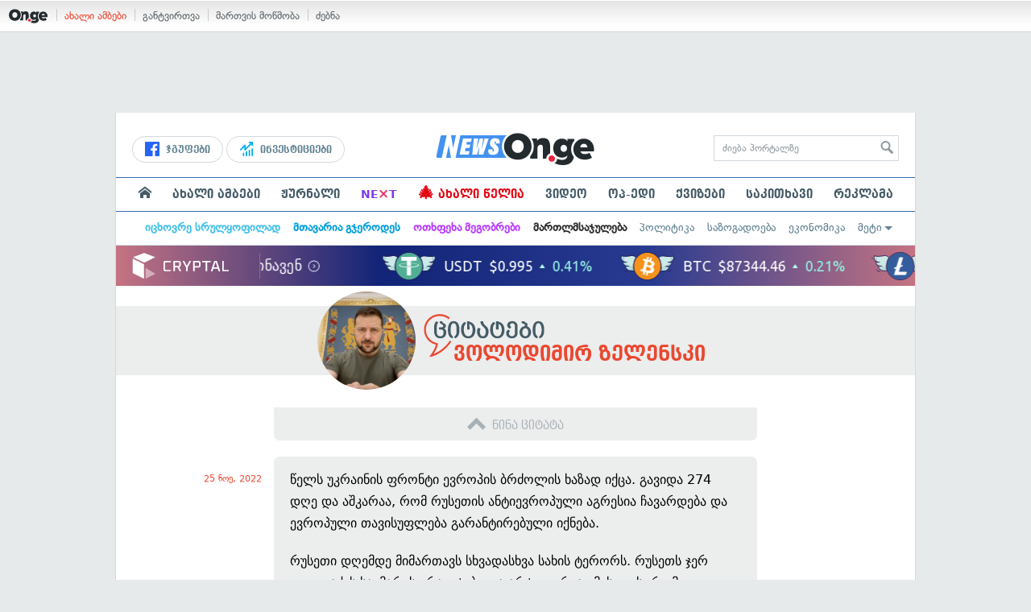

--- FILE ---
content_type: text/html; charset=UTF-8
request_url: https://on.ge/story/112202-%E1%83%96%E1%83%94%E1%83%9A%E1%83%94%E1%83%9C%E1%83%A1%E1%83%99%E1%83%98-274-%E1%83%93%E1%83%A6%E1%83%94%E1%83%A1-%E1%83%90%E1%83%A8%E1%83%99%E1%83%90%E1%83%A0%E1%83%90%E1%83%90-%E1%83%A0%E1%83%9D%E1%83%9B-%E1%83%A0%E1%83%A3%E1%83%A1%E1%83%94%E1%83%97%E1%83%98%E1%83%A1-%E1%83%90%E1%83%9C%E1%83%A2%E1%83%98%E1%83%94%E1%83%95%E1%83%A0%E1%83%9D%E1%83%9E%E1%83%A3%E1%83%9A%E1%83%98-%E1%83%90%E1%83%92%E1%83%A0%E1%83%94%E1%83%A1%E1%83%98%E1%83%90-%E1%83%A9%E1%83%90%E1%83%95%E1%83%90%E1%83%A0%E1%83%93%E1%83%94%E1%83%91%E1%83%90
body_size: 24442
content:
<!DOCTYPE html>
<html lang="ka" data-env="prod">
<head>

            
<link rel="manifest" href="/manifest.json"><link rel="shortcut icon" href="https://on.ge/favicon.png"><link rel="apple-touch-icon" href="https://on.ge/apple-touch-icon.png"><!-- <link rel="alternate" type="application/rss+xml" title="On.ge RSS" href="url here"> TODO: RSS --><link rel="dns-prefetch" href="//account.on.ge/"><link rel="preconnect" href="//account.on.ge/"><link rel="dns-prefetch" href="//services.on.ge/"><link rel="preconnect" href="//services.on.ge/"><link rel="dns-prefetch" href="//static.on.ge/"><link rel="preconnect" href="//static.on.ge/"><link rel="dns-prefetch" href="//monica.on.ge/"><link rel="preconnect" href="//monica.on.ge/"><link rel="dns-prefetch" href="//rachel.on.ge/"><link rel="preconnect" href="//rachel.on.ge/"><link rel="dns-prefetch" href="//phoebe.on.ge/"><link rel="preconnect" href="//phoebe.on.ge/"><link rel="dns-prefetch" href="//ross.on.ge/"><link rel="preconnect" href="//ross.on.ge/"><link rel="dns-prefetch" href="//joey.on.ge/"><link rel="preconnect" href="//joey.on.ge/"><link rel="dns-prefetch" href="//chandler.on.ge/"><link rel="preconnect" href="//chandler.on.ge/"><link rel="dns-prefetch" href="//www.googletagmanager.com/"><link rel="preconnect" href="//www.googletagmanager.com/"><title>ზელენსკი: ომის 274 დღეს აშკარაა, რომ რუსეთის ანტიევროპული აგრესია ჩავარდება</title><meta charset="utf-8"><meta content="text/html; charset=utf-8" http-equiv="content-type"><meta content="IE=edge,chrome=1" http-equiv="X-UA-Compatible"><meta name="viewport" content="width=device-width, initial-scale=1"><meta name="google-site-verification" content="3QDVrvaY_GDjRZxUvEBidXiNDY3excR-orZ3jC48hlI"><link rel="canonical" href="https://on.ge/story/112202-%E1%83%96%E1%83%94%E1%83%9A%E1%83%94%E1%83%9C%E1%83%A1%E1%83%99%E1%83%98-274-%E1%83%93%E1%83%A6%E1%83%94%E1%83%A1-%E1%83%90%E1%83%A8%E1%83%99%E1%83%90%E1%83%A0%E1%83%90%E1%83%90-%E1%83%A0%E1%83%9D%E1%83%9B-%E1%83%A0%E1%83%A3%E1%83%A1%E1%83%94%E1%83%97%E1%83%98%E1%83%A1-%E1%83%90%E1%83%9C%E1%83%A2%E1%83%98%E1%83%94%E1%83%95%E1%83%A0%E1%83%9D%E1%83%9E%E1%83%A3%E1%83%9A%E1%83%98-%E1%83%90%E1%83%92%E1%83%A0%E1%83%94%E1%83%A1%E1%83%98%E1%83%90-%E1%83%A9%E1%83%90%E1%83%95%E1%83%90%E1%83%A0%E1%83%93%E1%83%94%E1%83%91%E1%83%90"><link rel="original-source" href="https://on.ge/story/112202-%E1%83%96%E1%83%94%E1%83%9A%E1%83%94%E1%83%9C%E1%83%A1%E1%83%99%E1%83%98-274-%E1%83%93%E1%83%A6%E1%83%94%E1%83%A1-%E1%83%90%E1%83%A8%E1%83%99%E1%83%90%E1%83%A0%E1%83%90%E1%83%90-%E1%83%A0%E1%83%9D%E1%83%9B-%E1%83%A0%E1%83%A3%E1%83%A1%E1%83%94%E1%83%97%E1%83%98%E1%83%A1-%E1%83%90%E1%83%9C%E1%83%A2%E1%83%98%E1%83%94%E1%83%95%E1%83%A0%E1%83%9D%E1%83%9E%E1%83%A3%E1%83%9A%E1%83%98-%E1%83%90%E1%83%92%E1%83%A0%E1%83%94%E1%83%A1%E1%83%98%E1%83%90-%E1%83%A9%E1%83%90%E1%83%95%E1%83%90%E1%83%A0%E1%83%93%E1%83%94%E1%83%91%E1%83%90"><meta property="og:url" content="https://on.ge/story/112202-%E1%83%96%E1%83%94%E1%83%9A%E1%83%94%E1%83%9C%E1%83%A1%E1%83%99%E1%83%98-274-%E1%83%93%E1%83%A6%E1%83%94%E1%83%A1-%E1%83%90%E1%83%A8%E1%83%99%E1%83%90%E1%83%A0%E1%83%90%E1%83%90-%E1%83%A0%E1%83%9D%E1%83%9B-%E1%83%A0%E1%83%A3%E1%83%A1%E1%83%94%E1%83%97%E1%83%98%E1%83%A1-%E1%83%90%E1%83%9C%E1%83%A2%E1%83%98%E1%83%94%E1%83%95%E1%83%A0%E1%83%9D%E1%83%9E%E1%83%A3%E1%83%9A%E1%83%98-%E1%83%90%E1%83%92%E1%83%A0%E1%83%94%E1%83%A1%E1%83%98%E1%83%90-%E1%83%A9%E1%83%90%E1%83%95%E1%83%90%E1%83%A0%E1%83%93%E1%83%94%E1%83%91%E1%83%90"><link rel="publisher" href="https://plus.google.com/115058634204106586810"><meta property="fb:pages" content="1057076117677093,680253108784240"><meta property="og:locale" content="ka_GE"><meta property="og:site_name" content="On.ge"><meta property="twitter:account_id" content="709701206621462528"><meta name="twitter:site" content="@OnGeLive" /><meta name="twitter:card" content="summary_large_image"><meta property="twitter:image" content="https://joey.on.ge/2022/11/25/1669372332.jpg"><meta name="twitter:title" content="ზელენსკი: ომის 274 დღეს აშკარაა, რომ რუსეთის ანტიევროპული აგრესია ჩავარდება"><meta name="twitter:description" content="წელს უკრაინის ფრონტი ევროპის ბრძოლის ხაზად იქცა. გავიდა 274 დღე და აშკარაა, რომ რუსეთის ანტიევროპული აგრესია ჩავარდება და ევროპული თავისუფლება გარანტირებული&amp;hellip;"><meta property="og:image" content="https://joey.on.ge/2022/11/25/1669372332.jpg"><meta property="og:type" content="article"><meta property="og:title" content="ზელენსკი: ომის 274 დღეს აშკარაა, რომ რუსეთის ანტიევროპული აგრესია ჩავარდება"><meta property="og:description" content="წელს უკრაინის ფრონტი ევროპის ბრძოლის ხაზად იქცა. გავიდა 274 დღე და აშკარაა, რომ რუსეთის ანტიევროპული აგრესია ჩავარდება და ევროპული თავისუფლება გარანტირებული&amp;hellip;"><meta name="description" content="წელს უკრაინის ფრონტი ევროპის ბრძოლის ხაზად იქცა. გავიდა 274 დღე და აშკარაა, რომ რუსეთის ანტიევროპული აგრესია ჩავარდება და ევროპული თავისუფლება გარანტირებული&amp;hellip;"><meta property="article:publisher" content="https://www.facebook.com/news.on.ge"><meta property="article:author" content=""><meta name="author" content=""><meta property="article:tag" content="ვოლოდიმირ ზელენსკი"><meta property="article:published_time" content="2022-11-25T14:31:47+04:00"><meta property = "article:modified_time" content = "2022-11-25T14:31:47+04:00"><meta property="og:updated_time" content="2022-11-25T14:31:47+04:00"><link rel = "shortlink" href="http://go.on.ge/32qs"><meta property = "og:image:width" content="1200"><meta property="og:image:height" content="631"><meta name="pubdate" content="2022-11-25T14:31:46+04:00"><meta name="views" content="260"><meta property="fb:app_id" content="1742502446022002"><script type="application/ld+json">{"@context":"http:\/\/schema.org","@type":"Organization","name":"On.ge","logo":"https:\/\/static.on.ge\/on\/assets\/static\/images\/logo2-onge-color.svg","url":"https:\/\/on.ge","sameAs":["https:\/\/www.facebook.com\/news.on.ge","https:\/\/www.facebook.com\/hey.on.ge","https:\/\/www.facebook.com\/sport.on.ge","https:\/\/www.facebook.com\/next.on.ge","https:\/\/www.facebook.com\/edu.on.ge","https:\/\/www.twitter.com\/OnGeLive","https:\/\/plus.google.com\/115058634204106586810","https:\/\/instagram.com\/On.ge","https:\/\/www.youtube.com\/channel\/UCSxQX6C-4q-11Lte90q_iWw"]}</script><script type="application/ld+json">{"@context":"http:\/\/schema.org","@type":"NewsArticle","headline":"\u10d6\u10d4\u10da\u10d4\u10dc\u10e1\u10d9\u10d8: \u10dd\u10db\u10d8\u10e1 274 \u10d3\u10e6\u10d4\u10e1 \u10d0\u10e8\u10d9\u10d0\u10e0\u10d0\u10d0, \u10e0\u10dd\u10db \u10e0\u10e3\u10e1\u10d4\u10d7\u10d8\u10e1 \u10d0\u10dc\u10e2\u10d8\u10d4\u10d5\u10e0\u10dd\u10de\u10e3\u10da\u10d8 \u10d0\u10d2\u10e0\u10d4\u10e1\u10d8\u10d0 \u10e9\u10d0\u10d5\u10d0\u10e0\u10d3\u10d4\u10d1\u10d0","name":"\u10d6\u10d4\u10da\u10d4\u10dc\u10e1\u10d9\u10d8: \u10dd\u10db\u10d8\u10e1 274 \u10d3\u10e6\u10d4\u10e1 \u10d0\u10e8\u10d9\u10d0\u10e0\u10d0\u10d0, \u10e0\u10dd\u10db \u10e0\u10e3\u10e1\u10d4\u10d7\u10d8\u10e1 \u10d0\u10dc\u10e2\u10d8\u10d4\u10d5\u10e0\u10dd\u10de\u10e3\u10da\u10d8 \u10d0\u10d2\u10e0\u10d4\u10e1\u10d8\u10d0 \u10e9\u10d0\u10d5\u10d0\u10e0\u10d3\u10d4\u10d1\u10d0","datePublished":"2022-11-25T14:31:47+04:00","dateModified":"2022-11-25T14:35:45+04:00","articleSection":"\u10de\u10dd\u10da\u10d8\u10e2\u10d8\u10d9\u10d0","keywords":["\u10d5\u10dd\u10da\u10dd\u10d3\u10d8\u10db\u10d8\u10e0 \u10d6\u10d4\u10da\u10d4\u10dc\u10e1\u10d9\u10d8"],"creator":"On.ge","url":"https:\/\/on.ge\/story\/112202-%E1%83%96%E1%83%94%E1%83%9A%E1%83%94%E1%83%9C%E1%83%A1%E1%83%99%E1%83%98-274-%E1%83%93%E1%83%A6%E1%83%94%E1%83%A1-%E1%83%90%E1%83%A8%E1%83%99%E1%83%90%E1%83%A0%E1%83%90%E1%83%90-%E1%83%A0%E1%83%9D%E1%83%9B-%E1%83%A0%E1%83%A3%E1%83%A1%E1%83%94%E1%83%97%E1%83%98%E1%83%A1-%E1%83%90%E1%83%9C%E1%83%A2%E1%83%98%E1%83%94%E1%83%95%E1%83%A0%E1%83%9D%E1%83%9E%E1%83%A3%E1%83%9A%E1%83%98-%E1%83%90%E1%83%92%E1%83%A0%E1%83%94%E1%83%A1%E1%83%98%E1%83%90-%E1%83%A9%E1%83%90%E1%83%95%E1%83%90%E1%83%A0%E1%83%93%E1%83%94%E1%83%91%E1%83%90","description":"\u10ec\u10d4\u10da\u10e1 \u10e3\u10d9\u10e0\u10d0\u10d8\u10dc\u10d8\u10e1 \u10e4\u10e0\u10dd\u10dc\u10e2\u10d8 \u10d4\u10d5\u10e0\u10dd\u10de\u10d8\u10e1 \u10d1\u10e0\u10eb\u10dd\u10da\u10d8\u10e1 \u10ee\u10d0\u10d6\u10d0\u10d3 \u10d8\u10e5\u10ea\u10d0. \u10d2\u10d0\u10d5\u10d8\u10d3\u10d0 274 \u10d3\u10e6\u10d4 \u10d3\u10d0 \u10d0\u10e8\u10d9\u10d0\u10e0\u10d0\u10d0, \u10e0\u10dd\u10db \u10e0\u10e3\u10e1\u10d4\u10d7\u10d8\u10e1 \u10d0\u10dc\u10e2\u10d8\u10d4\u10d5\u10e0\u10dd\u10de\u10e3\u10da\u10d8 \u10d0\u10d2\u10e0\u10d4\u10e1\u10d8\u10d0 \u10e9\u10d0\u10d5\u10d0\u10e0\u10d3\u10d4\u10d1\u10d0 \u10d3\u10d0 \u10d4\u10d5\u10e0\u10dd\u10de\u10e3\u10da\u10d8 \u10d7\u10d0\u10d5\u10d8\u10e1\u10e3\u10e4\u10da\u10d4\u10d1\u10d0 \u10d2\u10d0\u10e0\u10d0\u10dc\u10e2\u10d8\u10e0\u10d4\u10d1\u10e3\u10da\u10d8&hellip;","copyrightYear":"2022","publisher":{"@type":"Organization","name":"On.ge","logo":{"@type":"ImageObject","url":"https:\/\/static.on.ge\/on\/assets\/static\/images\/logo-schema.png","width":146,"height":60}},"provider":"On.ge","sourceOrganization":"On.ge","copyrightHolder":"On.ge","mainEntityOfPage":{"@type":"WebPage","@id":"https:\/\/on.ge\/story\/112202-%E1%83%96%E1%83%94%E1%83%9A%E1%83%94%E1%83%9C%E1%83%A1%E1%83%99%E1%83%98-274-%E1%83%93%E1%83%A6%E1%83%94%E1%83%A1-%E1%83%90%E1%83%A8%E1%83%99%E1%83%90%E1%83%A0%E1%83%90%E1%83%90-%E1%83%A0%E1%83%9D%E1%83%9B-%E1%83%A0%E1%83%A3%E1%83%A1%E1%83%94%E1%83%97%E1%83%98%E1%83%A1-%E1%83%90%E1%83%9C%E1%83%A2%E1%83%98%E1%83%94%E1%83%95%E1%83%A0%E1%83%9D%E1%83%9E%E1%83%A3%E1%83%9A%E1%83%98-%E1%83%90%E1%83%92%E1%83%A0%E1%83%94%E1%83%A1%E1%83%98%E1%83%90-%E1%83%A9%E1%83%90%E1%83%95%E1%83%90%E1%83%A0%E1%83%93%E1%83%94%E1%83%91%E1%83%90"},"image":{"@type":"ImageObject","url":"https:\/\/joey.on.ge\/2022\/11\/25\/1669372332.jpg","width":1200,"height":631},"author":{"@type":"Organization","name":"On.ge","logo":{"@type":"ImageObject","url":"https:\/\/static.on.ge\/on\/assets\/static\/images\/logo-schema.png","width":146,"height":60}}}</script><link href="//static.on.ge/on/assets/static/css/main.min.css?v=1726120535" rel="stylesheet"><!-- onbar --><link href="//account.on.ge/css/onbar-2.css?v=20170827" rel="stylesheet"><!-- /onbar --><script src="https://cdn.onesignal.com/sdks/OneSignalSDK.js" async></script><script>
        var OneSignal = window.OneSignal || [];
        OneSignal.push(["init", {
            appId: "ecf9e160-8d86-41ff-83dd-c88538b3a327",
            safari_web_id: 'web.onesignal.auto.02093de6-f6ab-427c-bf3a-c7ddb76bfc75',
            autoRegister: false,
            welcomeNotification: {
                disable: true
            },
            promptOptions: {
                actionMessage: "მიიღეთ ვებ-შეტყობინებები On.ge-სგან ყველაზე მნიშვნელოვანი და საინტერესო ამბების შესახებ:",
                acceptButtonText: "ჩართვა",
                cancelButtonText: "არ მინდა"
            }
        }]);
    </script><script src="https://cdn.admixer.net/scripts3/loader2.js" async data-inv="//inv-nets.admixer.net/" data-r="single" data-sender="admixer" data-bundle="desktop"></script><script type='text/javascript'>
        (window.globalAmlAds = window.globalAmlAds || []).push(function() {
            globalAml.defineSlot({z: '00b762d5-a01f-436e-aeb9-85d6a1d870d6', ph: 'admixer_00b762d5a01f436eaeb985d6a1d870d6_zone_56856_sect_16811_site_12547', i: 'inv-nets', s:'aab41507-d1b3-4a31-94bd-e2c127d9cc1d', sender: 'admixer'});
            globalAml.singleRequest("admixer");});
    </script><script async id="ebx" src="//applets.ebxcdn.com/ebx.js"></script><script async='async' src='https://www.googletagservices.com/tag/js/gpt.js'></script><script>
        var googletag = googletag || {};
        googletag.cmd = googletag.cmd || [];
    </script>

</head>


<body data-edition="news" class=" cid-112202 ">


    

    <script>
        var dataLayer = [];
        var onge = {
            staticPath : '//static.on.ge/on/assets/',
            breakpoints : {
                sm : 768,
                md : 992
            },
                        pageType : 'article',
            edition : 'news',
            assetsVersion : '1726120535',
            data : {},              ga : {
                // obsolete, using dataLayer from now on
                contentEdition : 'news'
            },
            fb : {
                newsAppId : '1742502446022002',
                magazineAppId : '1740035346240245',
                sportAppId: '185542428605639',
                nextAppId: '1740035346240245',
                eduAppId: '1740035346240245'
            },
            promo_links_article_inline_enabled : true,
        };
    </script>

    <!-- FB JS SDK -->     <div id="fb-root"></div>
    <script>
      window.fbAsyncInit = function() {
        FB.init({
          appId      : '1742502446022002',
          xfbml      : true,
          version    : 'v2.8'
        });
        FB.AppEvents.logPageView();
        console.log("Debug: FBSDK ready");
        var fbroot = document.getElementById('fb-root');
        fbroot.classList.add('onge-fb-ready');
        fbroot.dispatchEvent(new CustomEvent('onge:fbload'));
        console.log("Debug: FBSDK ready dispatched");
      };

      (function(d, s, id){
         var js, fjs = d.getElementsByTagName(s)[0];
         if (d.getElementById(id)) {return;}
         js = d.createElement(s); js.id = id;
         js.src = "//connect.facebook.net/ka_GE/sdk.js";
         fjs.parentNode.insertBefore(js, fjs);
       }(document, 'script', 'facebook-jssdk'));
    </script>
    <!-- FB JS SDK -->

    <script type="text/javascript" src="//static.on.ge/global/assets/js/ads.js"></script>
    <script type="text/javascript">
        if( typeof canRunAds == 'undefined' ) {
            var canRunAds = 'enabled';
        } else {
            canRunAds = 'disabled';
        }
    </script>



<nav id="onbar">
    <div class="onbar-logo">
        <a class="onbar-logo-link" href="//on.ge"><img class="onbar-logo-image" src="//static.on.ge/on/assets/static/images/logo2-onge-color.svg" alt="On.ge - ახალი ამბები"/></a>
    </div>
    <div class="onbar-menu">
        <ul class="onbar-sites">
            <li class="obs-newsonge"><a href="https://on.ge" target="_blank" class="active">ახალი ამბები</a></li>
            <!-- <li class="obs-jobs"><a href="https://jobs.on.ge" target="_blank">ვაკანსიები</a></li> -->
            <li class="obs-newsonmag"><a href="https://on.ge/magazine" target="_blank">განტვირთვა</a></li>
            <!--<li class="obs-goodnews"><a href="http://goodnews.ge" target="_blank">კარგი ამბები</a></li>-->
            <li class="obs-teoria"><a href="http://teoria.on.ge" target="_blank">მართვის მოწმობა</a></li>
            <!--<li class="obs-spell"><a href="http://spell.on.ge" target="_blank">მართლწერა</a></li>-->
            <li class="obs-search"><a href="https://search.on.ge" target="_blank">ძებნა</a></li>
        </ul>
    </div>
    </nav>


<!-- BG BRANDING -->
  <script type = 'text/javascript' >
            (window.globalAmlAds = window.globalAmlAds || []).push(function() {
                globalAml.defineSlot({
                    z: '8eb6d4b5-94b2-4653-b4f3-eaa2bd7f9257',
                    ph: 'admixer_8eb6d4b594b24653b4f3eaa2bd7f9257_zone_57924_sect_17163_site_12547',
                    i: 'inv-nets',
                    s: 'aab41507-d1b3-4a31-94bd-e2c127d9cc1d',
                    sender: 'admixer'
                });
                globalAml.singleRequest('admixer');
            });
        </script>
        
        <div id='admixer_8eb6d4b594b24653b4f3eaa2bd7f9257_zone_57924_sect_17163_site_12547' data-sender='admixer'></div>
        
        <script type='text/javascript'>
            (window.globalAmlAds = window.globalAmlAds || []).push(function() {
                globalAml.display('admixer_8eb6d4b594b24653b4f3eaa2bd7f9257_zone_57924_sect_17163_site_12547');
            });
        </script>
        


<div class="body-wrap body-wrap--narrow body-wrap--has-bg-ad">
            <header class="global-header">
                    
            <!-- D 01 HOME/ARTICLE DESKTOP -->
        <div class="desktop-only x-padding-half-top">
            <script type = 'text/javascript' >
            (window.globalAmlAds = window.globalAmlAds || []).push(function() {
                globalAml.defineSlot({
                    z: '78ca8a12-b352-4c62-b28c-eda6c3d249be',
                    ph: 'admixer_78ca8a12b3524c62b28ceda6c3d249be_zone_59299_sect_17556_site_12547',
                    i: 'inv-nets',
                    s: 'aab41507-d1b3-4a31-94bd-e2c127d9cc1d',
                    sender: 'admixer'
                });
                globalAml.singleRequest('admixer');
            });
        </script>
        
        <div id='admixer_78ca8a12b3524c62b28ceda6c3d249be_zone_59299_sect_17556_site_12547' data-sender='admixer'></div>
        
        <script type='text/javascript'>
            (window.globalAmlAds = window.globalAmlAds || []).push(function() {
                globalAml.display('admixer_78ca8a12b3524c62b28ceda6c3d249be_zone_59299_sect_17556_site_12547');
            });
        </script>
        
        </div>
        <!-- D 01 HOME/ARTICLE MOBILE -->
        <div class="mobile-only x-padding-half-top">
            <script type = 'text/javascript' >
            (window.globalAmlAds = window.globalAmlAds || []).push(function() {
                globalAml.defineSlot({
                    z: 'd92fa768-5704-4f7e-bb61-ee173357c063',
                    ph: 'admixer_d92fa76857044f7ebb61ee173357c063_zone_59297_sect_17556_site_12547',
                    i: 'inv-nets',
                    s: 'aab41507-d1b3-4a31-94bd-e2c127d9cc1d',
                    sender: 'admixer'
                });
                globalAml.singleRequest('admixer');
            });
        </script>
        
        <div id='admixer_d92fa76857044f7ebb61ee173357c063_zone_59297_sect_17556_site_12547' data-sender='admixer'></div>
        
        <script type='text/javascript'>
            (window.globalAmlAds = window.globalAmlAds || []).push(function() {
                globalAml.display('admixer_d92fa76857044f7ebb61ee173357c063_zone_59297_sect_17556_site_12547');
            });
        </script>
        
        </div>
        
    <div class="container-fluid">
        <div class="row row-brand">
            <div class="col-sm-4 col-md-4 hidden-xs">
                <nav class="head-promo">
                    <a href="/social" class="head-social-link">
                        <svg role="image" class="icon-facebook hsl-icon"><use xlink:href="/assets/static/images/icons/_defs.svg?v=1726120535#icon-facebook"></use></svg> ჯგუფები
                    </a>
                    <a href="/about/ინვესტიციები" class="head-promo-link">
                        <svg class="hp-icon" xmlns="http://www.w3.org/2000/svg" viewBox="0 0 85.68 95.19"><path fill="#00aeef" d="M80.88,0h-19.04c-2.62,0-4.76,2.14-4.76,4.76s2.14,4.76,4.76,4.76h7.57l-31.36,31.36v-17.09c0-1.9-1.14-3.66-2.95-4.38-1.76-.76-3.81-.33-5.19,1.05L1.39,49.07c-1.86,1.86-1.86,4.85,0,6.71.95.95,2.14,1.38,3.38,1.38s2.43-.47,3.38-1.38l20.42-20.51v17.09c0,1.9,1.14,3.66,2.95,4.38,1.76.76,3.81.33,5.19-1.05l39.46-39.46v7.57c0,2.62,2.14,4.76,4.76,4.76s4.76-2.14,4.76-4.76V4.76c0-2.62-2.14-4.76-4.76-4.76h-.05ZM80.88,42.84c-2.62,0-4.76,2.14-4.76,4.76v42.84c0,2.62,2.14,4.76,4.76,4.76s4.76-2.14,4.76-4.76v-42.84c0-2.62-2.14-4.76-4.76-4.76ZM61.84,52.35c-2.62,0-4.76,2.14-4.76,4.76v33.32c0,2.62,2.14,4.76,4.76,4.76s4.76-2.14,4.76-4.76v-33.32c0-2.62-2.14-4.76-4.76-4.76ZM42.8,61.87c-2.62,0-4.76,2.14-4.76,4.76v23.8c0,2.62,2.14,4.76,4.76,4.76s4.76-2.14,4.76-4.76v-23.8c0-2.62-2.14-4.76-4.76-4.76ZM28.52,76.15v14.28c0,2.62-2.14,4.76-4.76,4.76s-4.76-2.14-4.76-4.76v-14.28c0-2.62,2.14-4.76,4.76-4.76s4.76,2.14,4.76,4.76Z"/></svg>
                        ინვესტიციები
                    </a>
                </nav>
            </div>
            <div class="col-xs-5 col-sm-4 col-md-4">

                <h1 class="site-logo">
                                            <a href="/news" class="ga-track" data-track-nav-name="Main Logo" data-track-link-name="On.ge" ><img class="img" src="//static.on.ge/on/assets/static/images/logo2-news-on-ge.svg" alt="ახალი ამბები On.ge"></a>
                                                        </h1>

            </div>
            <div class="col-sm-4 col-md-4 hidden-xs">

                <form class="head-search" method="get" target="_blank" action="//search.on.ge">
                    <input class="input" type="text" name="q" value="" placeholder="ძიება პორტალზე">
                    <input type="hidden" name="where" value="on.ge">
                    <button class="submit" type="submit"><svg role="image" class="icon-search submit-icon"><use xlink:href="/assets/static/images/icons/_defs.svg?v=1726120535#icon-search"></use></svg></button>
                </form>

            </div>
            <div class="col-xs-7 visible-xs">
                    <span class="head-hamburger">
                        <span></span><span></span><span></span><span></span>
                    </span>
                    <!-- <span class="mobile-sachukrebi"><a href="/about/საჩუქრები-2024" class="ga-track" data-track-nav-name="Main Nav" data-track-link-name="Sachukrebi 2024 Mobile"><img src="//phoebe.on.ge/2023/12/16/gift.gif" alt="" class="mobile-sachukrebi-icon"> საჩუქრები</a></span> -->
            </div>
        </div>

    </div>

    <div class="row-navs hidden-xs">
        <nav class="main-nav js-main-nav">
            <ul class="inner">
                                <li class="nav-item js-no-dropdown"><a href="/" class="nav-link link--first link--home ga-track" data-track-nav-name="Main Nav" data-track-link-name="მთავარი გვერდი" ><svg role="image" class="icon-home home-icon"><use xlink:href="/assets/static/images/icons/_defs.svg?v=1726120535#icon-home"></use></svg><span class="visible-xs-inline"> მთავარი გვერდი</span></a></li>
                                <li class="nav-item" data-id="news"><a href="/news" class="nav-link  ga-track" data-track-nav-name="Main Nav" data-track-link-name="ახალი ამბები" >ახალი ამბები</a></li>
                <li class="nav-item" data-id="magazine"><a href="/%E1%83%9F%E1%83%A3%E1%83%A0%E1%83%9C%E1%83%90%E1%83%9A%E1%83%98" class="nav-link ga-track" data-track-nav-name="Main Nav" data-track-link-name="ჟურნალი" >ჟურნალი</a></li>
                <li class="nav-item ni-next" data-id="next"><a href="/next" class="nav-link ga-track" data-track-nav-name="Main Nav" data-track-link-name="Next"  title="მეცნიერების და ტექნიკის სიახლეები - გაიგე, რა მოდის შემდეგ!" style="color: #7e3be4 !important;">NE<span class="ni-next-cross" style="color: #EA376D !important">&times;</span>T</a></li>
                <li class="nav-item" data-id="new-year-coca-cola"><a href="/about/ახალი-წელია" class="nav-link ga-track" data-track-nav-name="Main Nav" data-track-link-name="ახალი-წელია-კოკა-კოლა" style="color: #e20612;"><span style="font-size: 20px;display: inline-block;line-height: 1;">🎄</span> ახალი წელია</a></li>
                <!-- <li class="nav-item ni-edu" data-id="edu"><a href="/edu" class="nav-link ga-track" data-track-nav-name="Main Nav" data-track-link-name="Edu"  title="განათლების სიახლეები - ისწავლე მეტი!"><img src="//static.on.ge/on/assets/static/images/edu-icon.svg" alt="" class="ni-edu-icon" /> EDU</a></li> -->
                <!-- <li class="nav-item ni-sport" data-id="sport"><a href="/sport" class="nav-link ga-track" data-track-nav-name="Main Nav" data-track-link-name="Sport"  title="სპორტი"><img src="//static.on.ge/on/assets/static/images/sport-icon.svg" alt="" class="ni-sport-icon" /> SPORT</a></li> -->
                <!-- <li class="nav-item ni-sachukrebi" data-id="sachukrebi"><a href="/about/საჩუქრები-2024" class="nav-link ga-track" data-track-nav-name="Main Nav" data-track-link-name="Sachukrebi 2024" title="საჩუქრების სარჩევი"><img src="//phoebe.on.ge/2023/12/16/gift.gif" alt="" class="ni-sachukrebi-icon"> საჩუქრები</a></li> -->
                <li class="nav-item" data-id="video"><a href="/video" class="nav-link ga-track" data-track-nav-name="Main Nav" data-track-link-name="ვიდეო" >ვიდეო</a></li>
                <li class="nav-item" data-id="op-ed"><a href="/category/%E1%83%9D%E1%83%9E-%E1%83%94%E1%83%93%E1%83%98" class="nav-link ga-track" data-track-nav-name="Main Nav" data-track-link-name="ოპ-ედი" >ოპ-ედი</a></li>
                <li class="nav-item" data-id="photo"><a href="/quizzes" class="nav-link ga-track" data-track-nav-name="Main Nav" data-track-link-name="ქვიზები" >ქვიზები</a></li>
                <!-- <li class="nav-item" data-id="martivad"><a href="/category/%E1%83%9B%E1%83%90%E1%83%A0%E1%83%A2%E1%83%98%E1%83%95%E1%83%90%E1%83%93" class="nav-link ga-track" data-track-nav-name="Main Nav" data-track-link-name="მარტივად" >მარტივად</a></li> -->
                <li class="nav-item" data-id="longreads"><a href="/category/%E1%83%A1%E1%83%90%E1%83%99%E1%83%98%E1%83%97%E1%83%AE%E1%83%90%E1%83%95%E1%83%98" class="nav-link ga-track" data-track-nav-name="Main Nav" data-track-link-name="საკითხავი" >საკითხავი</a></li>
                <!-- <li class="nav-item" data-id="featured"><a href="/featured" class="nav-link ga-track" data-track-nav-name="Main Nav" data-track-link-name="რჩეული" >რჩეული</a></li> -->
                <li class="nav-item" data-id="ads"><a href="/ads" class="nav-link ga-track" data-track-nav-name="Main Nav" data-track-link-name="რეკლამა" >რეკლამა</a></li>
                <!-- <li class="nav-item" data-id="hacks"><a href="/category/%E1%83%A0%E1%83%A9%E1%83%94%E1%83%95%E1%83%94%E1%83%91%E1%83%98" class="nav-link ga-track" data-track-nav-name="Main Nav" data-track-link-name="რჩევები" >რჩევები</a></li> -->
                <!-- <li class="nav-item" data-id="top"><a href="/top" class="nav-link ga-track" data-track-nav-name="Main Nav" data-track-link-name="პოპულარული" >პოპულარული</a></li> -->
            </ul>
        </nav>
        <div class="topics-nav">

            <div class="main">
                <nav class="collapsable-nav invisible">
                    <ul class="inner">
                        <li class="item item-sponsored"><a href="/about/იცხოვრე-სრულყოფილად" style="color: #43c1e8" class="link ga -track" data-track-nav-name="Secondary Nav" data-track-link-name="იცხოვრე-სრულყოფილად" ><strong>იცხოვრე სრულყოფილად</strong></a></li>
                        <li class="item item-sponsored"><a href="/about/მთავარია-გჯეროდეს" style="color: #009fdd" class="link ga -track" data-track-nav-name="Secondary Nav" data-track-link-name="მთავარია-გჯეროდეს" ><strong>მთავარია გჯეროდეს</strong></a></li>
                        <li class="item item-sponsored"><a href="/about/ოთხფეხა-მეგობრები" style="color: #b73bff" class="link ga -track" data-track-nav-name="Secondary Nav" data-track-link-name="ოთხფეხა-მეგობრები" ><strong>ოთხფეხა მეგობრები</strong></a></li>
                        <!-- <li class="item item-sponsored"><a href="/about/ვუვლი" style="color: #5157cf" class="link ga -track" data-track-nav-name="Secondary Nav" data-track-link-name="ავტოექსპერტი" ><strong>ავტოექსპერტი</strong></a></li> -->
                        <li class="item item-sponsored"><a href="/about/მართლმსაჯულება-ყველას" style="color: #2c2c2e" class="link ga -track" data-track-nav-name="Secondary Nav" data-track-link-name="მართლმსაჯულება" ><strong>მართლმსაჯულება</strong></a></li>
                        <li class="item"><a href="/category/%E1%83%9E%E1%83%9D%E1%83%9A%E1%83%98%E1%83%A2%E1%83%98%E1%83%99%E1%83%90" class="link ga-track" data-track-nav-name="Secondary Nav" data-track-link-name="პოლიტიკა" >პოლიტიკა</a></li>
                        <li class="item"><a href="/category/%E1%83%A1%E1%83%90%E1%83%96%E1%83%9D%E1%83%92%E1%83%90%E1%83%93%E1%83%9D%E1%83%94%E1%83%91%E1%83%90" class="link ga-track" data-track-nav-name="Secondary Nav" data-track-link-name="საზოგადოება" >საზოგადოება</a></li>
                        <li class="item"><a href="/category/%E1%83%94%E1%83%99%E1%83%9D%E1%83%9C%E1%83%9D%E1%83%9B%E1%83%98%E1%83%99%E1%83%90" class="link ga-track" data-track-nav-name="Secondary Nav" data-track-link-name="ეკონომიკა" >ეკონომიკა</a></li>
                        <li class="item"><a href="/category/sci-tech" class="link ga-track" data-track-nav-name="Secondary Nav" data-track-link-name="Sci-tech" >sci-tech</a></li>
                        <li class="item"><a href="/category/%E1%83%99%E1%83%A3%E1%83%9A%E1%83%A2%E1%83%A3%E1%83%A0%E1%83%90" class="link ga-track" data-track-nav-name="Secondary Nav" data-track-link-name="კულტურა" >კულტურა</a></li>
                                                <li class="item"><a href="/category/%E1%83%AA%E1%83%AE%E1%83%9D%E1%83%95%E1%83%A0%E1%83%94%E1%83%91%E1%83%90" class="link ga-track" data-track-nav-name="Secondary Nav" data-track-link-name="ცხოვრების სტილი" >ცხოვრების სტილი</a></li>
                        <li class="item"><a href="/category/%E1%83%AA%E1%83%98%E1%83%A2%E1%83%90%E1%83%A2%E1%83%94%E1%83%91%E1%83%98" class="link ga-track" data-track-nav-name="Secondary Nav" data-track-link-name="ციტატები" >ციტატები</a></li>
                        <li class="item"><a href="/about/აგრობიზნესი" class="link ga-track" data-track-nav-name="Secondary Nav" data-track-link-name="აგრობიზნესი" >აგრობიზნესი</a></li>
                        <li class="item"><a href="/about/ტურიზმი-საქართველოში" class="link ga-track" data-track-nav-name="Secondary Nav" data-track-link-name="ტურიზმი-საქართველოში" >ტურიზმი საქართველოში</a></li>
                        <li class="item"><a href="/about/ტექნოლოგიები" class="link ga-track" data-track-nav-name="Secondary Nav" data-track-link-name="ტექნოლოგიები" >ტექნოლოგიები</a></li>
                        <li class="item"><a href="/elections/2017/results" class="link ga-track" data-track-nav-name="Secondary Nav" data-track-link-name="არჩევნების შედეგები 2017" >არჩევნების შედეგები 2017</a></li>
                        <li class="item"><a href="/elections/2016/results" class="link ga-track" data-track-nav-name="Secondary Nav" data-track-link-name="არჩევნების შედეგები 2016" >არჩევნების შედეგები 2016</a></li>
                    </ul>
                </nav>
            </div>

        </div>
    </div>
</header>
            <!-- aaaaaaaa  -->
                <!-- cryptal iframe START -->
        <iframe src="https://widget.cryptal.com/?theme=light" width="100%" height="50px" frameborder="0" scrolling="no"></iframe>
        <!-- cryptal iframe /END -->
    
    <div class="container-fluid">

        
            <div class="row">
        <div class="col-xs-12">

            <dov class="x-padding-half-top">

                <script>
        
</script>

    <section class="at-quote-wrap x-leak-border">

    <header class="at-quote-head x-leak-border">
        <figure class="at-quote-image">
            <img src="//ross.on.ge/2022/11/03/10ad5b79467499f07ebf0af0c93d70be_1667423955_extra_large_636376a318bb5.jpg" alt="">
        </figure>

        <h1 class="at-quote-title">
            <img class="at-quote-logo" src="//static.on.ge/on/assets/static/images/quotes-logo.svg" alt="ციტატები">
            <span class="at-quote-author">ვოლოდიმირ ზელენსკი</span>
            <span class="hidden">ზელენსკი: ომის 274 დღეს აშკარაა, რომ რუსეთის ანტიევროპული აგრესია ჩავარდება</span>
        </h1>

    </header>

            <nav class="at-quote-nav at-quote-prev">
            <a href="https://on.ge/story/112173-%E1%83%96%E1%83%94%E1%83%9A%E1%83%94%E1%83%9C%E1%83%A1%E1%83%99%E1%83%98-%E1%83%97%E1%83%A5%E1%83%95%E1%83%94%E1%83%9C%E1%83%97%E1%83%90%E1%83%9C-%E1%83%94%E1%83%A0%E1%83%97%E1%83%90%E1%83%93-%E1%83%92%E1%83%90%E1%83%95%E1%83%A3%E1%83%AB%E1%83%94%E1%83%9A%E1%83%98%E1%83%97-%E1%83%9D%E1%83%9B%E1%83%98%E1%83%A1-9-%E1%83%97%E1%83%95%E1%83%94%E1%83%A1-%E1%83%A0%E1%83%A3%E1%83%A1%E1%83%94%E1%83%97%E1%83%9B%E1%83%90-%E1%83%A9%E1%83%95%E1%83%94%E1%83%9C%E1%83%98-%E1%83%92%E1%83%90%E1%83%A2%E1%83%94%E1%83%AE%E1%83%98%E1%83%A1-%E1%83%92%E1%83%96%E1%83%90-%E1%83%95%E1%83%94%E1%83%A0-%E1%83%98%E1%83%9E%E1%83%9D%E1%83%95%E1%83%90-%E1%83%93%E1%83%90-%E1%83%95%E1%83%94%E1%83%A0%E1%83%AA-%E1%83%98%E1%83%9E%E1%83%9D%E1%83%95%E1%83%98%E1%83%A1">
                <svg role="image" class="icon-chevron-up atqn-icon"><use xlink:href="/assets/static/images/icons/_defs.svg?v=1726120535#icon-chevron-up"></use></svg>
                <span class="atqn-label">წინა ციტატა</span>
            </a>
        </nav>
    
    <article class="single-article-wrap at-quote-single" data-url="https://on.ge/story/112202-%E1%83%96%E1%83%94%E1%83%9A%E1%83%94%E1%83%9C%E1%83%A1%E1%83%99%E1%83%98-274-%E1%83%93%E1%83%A6%E1%83%94%E1%83%A1-%E1%83%90%E1%83%A8%E1%83%99%E1%83%90%E1%83%A0%E1%83%90%E1%83%90-%E1%83%A0%E1%83%9D%E1%83%9B-%E1%83%A0%E1%83%A3%E1%83%A1%E1%83%94%E1%83%97%E1%83%98%E1%83%A1-%E1%83%90%E1%83%9C%E1%83%A2%E1%83%98%E1%83%94%E1%83%95%E1%83%A0%E1%83%9D%E1%83%9E%E1%83%A3%E1%83%9A%E1%83%98-%E1%83%90%E1%83%92%E1%83%A0%E1%83%94%E1%83%A1%E1%83%98%E1%83%90-%E1%83%A9%E1%83%90%E1%83%95%E1%83%90%E1%83%A0%E1%83%93%E1%83%94%E1%83%91%E1%83%90" data-cid="112202">
                    <span class="onge-date date" datetime="2022-11-25T14:31:46+04:00" data-date-only data-short-date data-no-relative>25 Nov. 2022, 14:31</span>
                <blockquote class="global-text-content at-quote-body">
            <p>წელს უკრაინის ფრონტი ევროპის ბრძოლის ხაზად იქცა. გავიდა 274 დღე და აშკარაა, რომ რუსეთის ანტიევროპული აგრესია ჩავარდება და ევროპული თავისუფლება გარანტირებული იქნება.</p>
<p>რუსეთი დღემდე მიმართავს სხვადასხვა სახის ტერორს. რუსეთს ჯერ კიდევ აქვს საკმარისი რაკეტები და არტილერია იმისთვის, რომ ყოველდღიურად მოკლას ხალხი და უკრაინასა და მთელ ევროპაში ახალი სირთულეების პროვოცირება მოახდინოს.</p>
<p>მაგრამ ის, რაზეც რუსული იმპერიალიზმი ყოველთვის ფსონს დებდა და რასაც საბოლოოდ ევროპის დამარცხება უნდა მოჰყოლოდა, ასე არ არის და არც იქნება. ევროპელებს შორის განხეთქილება არ არსებობს. და ევროპაში ასეთი რეალობის შენარჩუნება ჩვენი საერთო ამოცანაა.</p>
<p>არ არსებობს უკრაინა გამოყოფილი ევროპისგან, ისევე როგორც არ არსებობს პოლონეთი, ლიეტუვა, რუმინეთი, ლატვია, გერმანია ან საფრანგეთი, გამოყოფილი ევროპისგან. ეს არის ჩვენი კონტინენტი. ეს არის ჩვენი ცხოვრება. და ეს არის ჩვენი გზა, რომლის ატანა შეგვიძლია. ისევე როგორც ამ ზამთრის და ამ ომის. ყველა ევროპელი ერთად.</p>
        </blockquote>
        <footer class="at-quote-foot">
                            <p class="source">აცხადებს უკრაინის პრეზიდენტი ვოლოდიმირ ზელენსკი.</p>
                        <div class="atq-meta">
                <a href="#" class="atq-meta-item fb share-btn facebook" data-url="https://on.ge/story/112202-%E1%83%96%E1%83%94%E1%83%9A%E1%83%94%E1%83%9C%E1%83%A1%E1%83%99%E1%83%98-274-%E1%83%93%E1%83%A6%E1%83%94%E1%83%A1-%E1%83%90%E1%83%A8%E1%83%99%E1%83%90%E1%83%A0%E1%83%90%E1%83%90-%E1%83%A0%E1%83%9D%E1%83%9B-%E1%83%A0%E1%83%A3%E1%83%A1%E1%83%94%E1%83%97%E1%83%98%E1%83%A1-%E1%83%90%E1%83%9C%E1%83%A2%E1%83%98%E1%83%94%E1%83%95%E1%83%A0%E1%83%9D%E1%83%9E%E1%83%A3%E1%83%9A%E1%83%98-%E1%83%90%E1%83%92%E1%83%A0%E1%83%94%E1%83%A1%E1%83%98%E1%83%90-%E1%83%A9%E1%83%90%E1%83%95%E1%83%90%E1%83%A0%E1%83%93%E1%83%94%E1%83%91%E1%83%90">
                    <svg role="image" class="icon-facebook atq-icon"><use xlink:href="/assets/static/images/icons/_defs.svg?v=1726120535#icon-facebook"></use></svg> გაზიარება <span class="js-shares">(<span class="full-value">0</span>)</span>
                </a>

                                    <a href="#" class="atq-meta-item comments">
                        <svg role="image" class="icon-comments atq-icon"><use xlink:href="/assets/static/images/icons/_defs.svg?v=1726120535#icon-comments"></use></svg> <span class="js-comms"><span class="full-value">0</span></span> <span class="hidden-xs">კომენტარი</span>
                    </a>
                                <span class="atq-meta-item reads">
                    <svg role="image" class="icon-eye atq-icon"><use xlink:href="/assets/static/images/icons/_defs.svg?v=1726120535#icon-eye"></use></svg> <span class="js-reads"><span class="full-value">0</span></span> <span class="hidden-xs">ნახვა</span>
                </span>
                <a href="#" class="atq-meta-item short-link-static tooltip" data-link="http://go.on.ge/32qs" title="ბმული დაკოპირდა!">
                    <svg role="image" class="icon-link atq-icon"><use xlink:href="/assets/static/images/icons/_defs.svg?v=1726120535#icon-link"></use></svg> <span class="hidden-xs">მოკლე ბმული</span>
                </a>
            </div>
            <div class="fb-comments-inactive" data-href="https://on.ge/story/112202-%E1%83%96%E1%83%94%E1%83%9A%E1%83%94%E1%83%9C%E1%83%A1%E1%83%99%E1%83%98-274-%E1%83%93%E1%83%A6%E1%83%94%E1%83%A1-%E1%83%90%E1%83%A8%E1%83%99%E1%83%90%E1%83%A0%E1%83%90%E1%83%90-%E1%83%A0%E1%83%9D%E1%83%9B-%E1%83%A0%E1%83%A3%E1%83%A1%E1%83%94%E1%83%97%E1%83%98%E1%83%A1-%E1%83%90%E1%83%9C%E1%83%A2%E1%83%98%E1%83%94%E1%83%95%E1%83%A0%E1%83%9D%E1%83%9E%E1%83%A3%E1%83%9A%E1%83%98-%E1%83%90%E1%83%92%E1%83%A0%E1%83%94%E1%83%A1%E1%83%98%E1%83%90-%E1%83%A9%E1%83%90%E1%83%95%E1%83%90%E1%83%A0%E1%83%93%E1%83%94%E1%83%91%E1%83%90" data-numposts="5" data-width="100%"></div>
        </footer>
    </article>

            <nav class="at-quote-nav at-quote-next">
            <a href="https://on.ge/story/112263-%E1%83%96%E1%83%94%E1%83%9A%E1%83%94%E1%83%9C%E1%83%A1%E1%83%99%E1%83%98-%E1%83%99%E1%83%95%E1%83%98%E1%83%A0%E1%83%90-%E1%83%A0%E1%83%9D%E1%83%9B%E1%83%94%E1%83%9A%E1%83%98%E1%83%AA-%E1%83%98%E1%83%AC%E1%83%A7%E1%83%94%E1%83%91%E1%83%90-%E1%83%A8%E1%83%94%E1%83%98%E1%83%AB%E1%83%9A%E1%83%94%E1%83%91%E1%83%90-%E1%83%98%E1%83%A1%E1%83%94%E1%83%97%E1%83%98%E1%83%95%E1%83%94-%E1%83%A0%E1%83%97%E1%83%A3%E1%83%9A%E1%83%98-%E1%83%98%E1%83%A7%E1%83%9D%E1%83%A1-%E1%83%A0%E1%83%9D%E1%83%92%E1%83%9D%E1%83%A0%E1%83%AA-%E1%83%92%E1%83%90%E1%83%A1%E1%83%A3%E1%83%9A%E1%83%98">
                <svg role="image" class="icon-chevron-down atqn-icon"><use xlink:href="/assets/static/images/icons/_defs.svg?v=1726120535#icon-chevron-down"></use></svg>
                <span class="atqn-label">მომდევნო ციტატა</span>
            </a>
        </nav>
    
</section>

<script>
        dataLayer.push({"contentEdition":"news","contentAuthor":"\u10d4\u10da\u10d4\u10dc\u10d4 \u10d6\u10d0\u10e5\u10d0\u10e8\u10d5\u10d8\u10da\u10d8","contentCategory":"\u10de\u10dd\u10da\u10d8\u10e2\u10d8\u10d9\u10d0","contentGroup":""});
    </script>
            </dov>

        </div>
    </div>

    <div class="row">
        <div class="col-content x-border-right">

            
                            
        <!-- D 11 -->
        <div class="desktop-only x-padding-top x-leak-border">
            <script type = 'text/javascript' >
            (window.globalAmlAds = window.globalAmlAds || []).push(function() {
                globalAml.defineSlot({
                    z: '73cd76a8-8079-4faa-9164-356ec0444932',
                    ph: 'admixer_73cd76a880794faa9164356ec0444932_zone_59914_sect_17570_site_12547',
                    i: 'inv-nets',
                    s: 'aab41507-d1b3-4a31-94bd-e2c127d9cc1d',
                    sender: 'admixer'
                });
                globalAml.singleRequest('admixer');
            });
        </script>
        
        <div id='admixer_73cd76a880794faa9164356ec0444932_zone_59914_sect_17570_site_12547' data-sender='admixer'></div>
        
        <script type='text/javascript'>
            (window.globalAmlAds = window.globalAmlAds || []).push(function() {
                globalAml.display('admixer_73cd76a880794faa9164356ec0444932_zone_59914_sect_17570_site_12547');
            });
        </script>
        
        </div>
        
        <!-- VIDEO -->
        <div class="x-padding-top x-leak-border">
            <script type = 'text/javascript' >
            (window.globalAmlAds = window.globalAmlAds || []).push(function() {
                globalAml.defineSlot({
                    z: 'ea82b9c4-b358-4c1e-882b-52d584477c9e',
                    ph: 'admixer_ea82b9c4b3584c1e882b52d584477c9e_zone_59011_sect_17490_site_12547',
                    i: 'inv-nets',
                    s: 'aab41507-d1b3-4a31-94bd-e2c127d9cc1d',
                    sender: 'admixer'
                });
                globalAml.singleRequest('admixer');
            });
        </script>
        
        <div id='admixer_ea82b9c4b3584c1e882b52d584477c9e_zone_59011_sect_17490_site_12547' data-sender='admixer'></div>
        
        <script type='text/javascript'>
            (window.globalAmlAds = window.globalAmlAds || []).push(function() {
                globalAml.display('admixer_ea82b9c4b3584c1e882b52d584477c9e_zone_59011_sect_17490_site_12547');
            });
        </script>
        
        </div>
        
        <div class="mobile-only">
            <br />
            <script type = 'text/javascript' >
            (window.globalAmlAds = window.globalAmlAds || []).push(function() {
                globalAml.defineSlot({
                    z: 'df59c0e4-53fa-4a3c-82e0-27334fc5b860',
                    ph: 'admixer_df59c0e453fa4a3c82e027334fc5b860_zone_57499_sect_17068_site_12547',
                    i: 'inv-nets',
                    s: 'aab41507-d1b3-4a31-94bd-e2c127d9cc1d',
                    sender: 'admixer'
                });
                globalAml.singleRequest('admixer');
            });
        </script>
        
        <div id='admixer_df59c0e453fa4a3c82e027334fc5b860_zone_57499_sect_17068_site_12547' data-sender='admixer'></div>
        
        <script type='text/javascript'>
            (window.globalAmlAds = window.globalAmlAds || []).push(function() {
                globalAml.display('admixer_df59c0e453fa4a3c82e027334fc5b860_zone_57499_sect_17068_site_12547');
            });
        </script>
        
        </div>
        
        
    

    
        
    
    <aside class="x-border-bottom x-leak-border x-padding-top">
    
        <h1 class="global-section-title x-color-news">ბოლო ამბები:</h1>
        
        <section class="listing-items-simple-row touch-single-row-scroll x-padding-vert">
            <ul class="list listing-row">
                    <li class="col-sm-4 listing-item item-regular item">
                <div class="thumb thumb--wide" >
        <img src="//chandler.on.ge/2025/12/26/untitled-design-1_720.jpg" alt="" class="thumb-img">
                <span class="thumb-quickread ">
            <svg role="image" class="icon-eye icn"><use xlink:href="/assets/static/images/icons/_defs.svg?v=1726120535#icon-eye"></use></svg>
            გადახედვა
        </span>
    </div>


                <span class="global-listing-category category">პოლიტიკა</span>
                <strong class="global-listing-title faux-link title">ირაკლი კობახიძემ მამუკა მდინარაძეს 2 დღეში 2 ახალი წოდება მიანიჭა</strong>
                <a class="overlay-link link js-link" href="https://on.ge/story/151496-%E1%83%99%E1%83%9D%E1%83%91%E1%83%90%E1%83%AE%E1%83%98%E1%83%AB%E1%83%94%E1%83%9B-%E1%83%9B%E1%83%93%E1%83%98%E1%83%9C%E1%83%90%E1%83%A0%E1%83%90%E1%83%AB%E1%83%94%E1%83%A1-2-%E1%83%93%E1%83%A6%E1%83%94%E1%83%A8%E1%83%98-2-%E1%83%90%E1%83%AE%E1%83%90%E1%83%9A%E1%83%98-%E1%83%AC%E1%83%9D%E1%83%93%E1%83%94%E1%83%91%E1%83%90-%E1%83%9B%E1%83%98%E1%83%90%E1%83%9C%E1%83%98%E1%83%AD%E1%83%90">ირაკლი კობახიძემ მამუკა მდინარაძეს 2 დღეში 2 ახალი წოდება მიანიჭა</a>
            </li>
                    <li class="col-sm-4 listing-item item-regular item">
                <div class="thumb thumb--wide" >
        <img src="//rachel.on.ge/2025/09/19/elene_khoshtaria_68cd33ee0fad3.jpg" alt="" class="thumb-img">
                <span class="thumb-quickread ">
            <svg role="image" class="icon-eye icn"><use xlink:href="/assets/static/images/icons/_defs.svg?v=1726120535#icon-eye"></use></svg>
            გადახედვა
        </span>
    </div>


                <span class="global-listing-category category">პოლიტიკა</span>
                <strong class="global-listing-title faux-link title">თბილისის საქალაქო სასამართლომ ელენე ხოშტარია პატიმრობაში დატოვა</strong>
                <a class="overlay-link link js-link" href="https://on.ge/story/151494-%E1%83%97%E1%83%91%E1%83%98%E1%83%9A%E1%83%98%E1%83%A1%E1%83%98%E1%83%A1-%E1%83%A1%E1%83%90%E1%83%A5%E1%83%90%E1%83%9A%E1%83%90%E1%83%A5%E1%83%9D-%E1%83%A1%E1%83%90%E1%83%A1%E1%83%90%E1%83%9B%E1%83%90%E1%83%A0%E1%83%97%E1%83%9A%E1%83%9D%E1%83%9B-%E1%83%94%E1%83%9A%E1%83%94%E1%83%9C%E1%83%94-%E1%83%AE%E1%83%9D%E1%83%A8%E1%83%A2%E1%83%90%E1%83%A0%E1%83%98%E1%83%90-%E1%83%9E%E1%83%90%E1%83%A2%E1%83%98%E1%83%9B%E1%83%A0%E1%83%9D%E1%83%91%E1%83%90%E1%83%A8%E1%83%98-%E1%83%93%E1%83%90%E1%83%A2%E1%83%9D%E1%83%95%E1%83%90">თბილისის საქალაქო სასამართლომ ელენე ხოშტარია პატიმრობაში დატოვა</a>
            </li>
                    <li class="col-sm-4 listing-item item-regular item">
                <div class="thumb thumb--wide" >
        <img src="//rachel.on.ge/2016/05/20/EC.jpg" alt="" class="thumb-img">
                <span class="thumb-quickread ">
            <svg role="image" class="icon-eye icn"><use xlink:href="/assets/static/images/icons/_defs.svg?v=1726120535#icon-eye"></use></svg>
            გადახედვა
        </span>
    </div>


                <span class="global-listing-category category">საზოგადოება</span>
                <strong class="global-listing-title faux-link title">&quot;ოცნების&quot; წევრებისთვის სავარაუდო შემზღუდავი ზომების შესახებ დისკუსიები გრძელდება — ევროკომისიის პასუხი ემიგრანტებს</strong>
                <a class="overlay-link link js-link" href="https://on.ge/story/151489-%E1%83%9D%E1%83%AA%E1%83%9C%E1%83%94%E1%83%91%E1%83%98%E1%83%A1-%E1%83%AC%E1%83%94%E1%83%95%E1%83%A0%E1%83%94%E1%83%91%E1%83%98%E1%83%A1%E1%83%97%E1%83%95%E1%83%98%E1%83%A1-%E1%83%A1%E1%83%90%E1%83%95%E1%83%90%E1%83%A0%E1%83%90%E1%83%A3%E1%83%93%E1%83%9D-%E1%83%A8%E1%83%94%E1%83%9B%E1%83%96%E1%83%A6%E1%83%A3%E1%83%93%E1%83%90%E1%83%95%E1%83%98-%E1%83%96%E1%83%9D%E1%83%9B%E1%83%94%E1%83%91%E1%83%98%E1%83%A1-%E1%83%A8%E1%83%94%E1%83%A1%E1%83%90%E1%83%AE%E1%83%94%E1%83%91-%E1%83%93%E1%83%98%E1%83%A1%E1%83%99%E1%83%A3%E1%83%A1%E1%83%98%E1%83%94%E1%83%91%E1%83%98-%E1%83%92%E1%83%A0%E1%83%AB%E1%83%94%E1%83%9A%E1%83%93%E1%83%94%E1%83%91%E1%83%90-%E1%83%94%E1%83%95%E1%83%A0%E1%83%9D%E1%83%99%E1%83%9D%E1%83%9B%E1%83%98%E1%83%A1%E1%83%98%E1%83%98%E1%83%A1-%E1%83%9E%E1%83%90%E1%83%A1%E1%83%A3%E1%83%AE%E1%83%98-%E1%83%94%E1%83%9B%E1%83%98%E1%83%92%E1%83%A0%E1%83%90%E1%83%9C%E1%83%A2%E1%83%94%E1%83%91%E1%83%A1">&quot;ოცნების&quot; წევრებისთვის სავარაუდო შემზღუდავი ზომების შესახებ დისკუსიები გრძელდება — ევროკომისიის პასუხი ემიგრანტებს</a>
            </li>
            </ul>
</section>
        
    </aside>
    <aside class="x-border-bottom x-leak-border">
        <section class="listing-items-simple-row touch-single-row-scroll x-padding-vert">
            <ul class="list listing-row">
                    <li class="col-sm-6 listing-item item-regular item">
                <div class="thumb thumb--wide" >
        <img src="//ross.on.ge/2025/12/27/untitled-1_720_694fb34fbb6a3.jpg" alt="" class="thumb-img">
                <span class="thumb-quickread ">
            <svg role="image" class="icon-eye icn"><use xlink:href="/assets/static/images/icons/_defs.svg?v=1726120535#icon-eye"></use></svg>
            გადახედვა
        </span>
    </div>


                <span class="global-listing-category category">პოლიტიკა</span>
                <strong class="global-listing-title faux-link title">გიორგი ხიშტოვანი: &quot;ოცნებამ&quot; გადაწყვიტა, პირდაპირ მუქარაზე გადავიდეს და ამ გზით დაწიოს ფასები — ეს საშიში პრაქტიკაა</strong>
                <a class="overlay-link link js-link" href="https://on.ge/story/151500-%E1%83%92%E1%83%98%E1%83%9D%E1%83%A0%E1%83%92%E1%83%98-%E1%83%AE%E1%83%98%E1%83%A8%E1%83%A2%E1%83%9D%E1%83%95%E1%83%90%E1%83%9C%E1%83%98-%E1%83%9C%E1%83%90%E1%83%AA%E1%83%95%E1%83%9A%E1%83%90%E1%83%93-%E1%83%98%E1%83%9B%E1%83%98%E1%83%A1%E1%83%90-%E1%83%A0%E1%83%9D%E1%83%9B-%E1%83%9B%E1%83%9D%E1%83%94%E1%83%97%E1%83%AE%E1%83%9D%E1%83%95%E1%83%9D%E1%83%A1-%E1%83%9B%E1%83%9D%E1%83%A1%E1%83%90%E1%83%AE%E1%83%9A%E1%83%94%E1%83%9D%E1%83%91%E1%83%98%E1%83%A1%E1%83%97%E1%83%95%E1%83%98%E1%83%A1-%E1%83%A4%E1%83%90%E1%83%A1%E1%83%94%E1%83%91%E1%83%98%E1%83%A1-%E1%83%A1%E1%83%A2%E1%83%90%E1%83%91%E1%83%98%E1%83%9A%E1%83%A3%E1%83%A0%E1%83%9D%E1%83%91%E1%83%90-%E1%83%A0%E1%83%90%E1%83%AA-%E1%83%9B%E1%83%98%E1%83%A1%E1%83%98-%E1%83%A4%E1%83%A3%E1%83%9C%E1%83%A5%E1%83%AA%E1%83%98%E1%83%90%E1%83%90-%E1%83%A5%E1%83%90%E1%83%A0%E1%83%97%E1%83%A3%E1%83%9A%E1%83%9B%E1%83%90-%E1%83%9D%E1%83%AA%E1%83%9C%E1%83%94%E1%83%91%E1%83%90%E1%83%9B-%E1%83%98%E1%83%9E%E1%83%9D%E1%83%95%E1%83%90-%E1%83%92%E1%83%90%E1%83%9C%E1%83%A2%E1%83%94%E1%83%95%E1%83%94%E1%83%91%E1%83%98%E1%83%A1-%E1%83%95%E1%83%90%E1%83%AA%E1%83%98">გიორგი ხიშტოვანი: &quot;ოცნებამ&quot; გადაწყვიტა, პირდაპირ მუქარაზე გადავიდეს და ამ გზით დაწიოს ფასები — ეს საშიში პრაქტიკაა</a>
            </li>
                    <li class="col-sm-6 listing-item item-regular item">
                <div class="thumb thumb--wide" >
        <img src="//joey.on.ge/2025/12/26/605289357_1440156804141780_5776900443915447239_n.jpg" alt="" class="thumb-img">
                <span class="thumb-quickread ">
            <svg role="image" class="icon-eye icn"><use xlink:href="/assets/static/images/icons/_defs.svg?v=1726120535#icon-eye"></use></svg>
            გადახედვა
        </span>
    </div>


                <span class="global-listing-category category">პოლიტიკა</span>
                <strong class="global-listing-title faux-link title">&quot;ქართული ოცნების&quot; ახალგაზრდული ორგანიზაციის თავმჯდომარედ ვარლამ ლიპარტელიანი აირჩიეს</strong>
                <a class="overlay-link link js-link" href="https://on.ge/story/151491-%E1%83%A5%E1%83%90%E1%83%A0%E1%83%97%E1%83%A3%E1%83%9A%E1%83%98-%E1%83%9D%E1%83%AA%E1%83%9C%E1%83%94%E1%83%91%E1%83%98%E1%83%A1-%E1%83%90%E1%83%AE%E1%83%90%E1%83%9A%E1%83%92%E1%83%90%E1%83%96%E1%83%A0%E1%83%93%E1%83%A3%E1%83%9A%E1%83%98-%E1%83%9D%E1%83%A0%E1%83%92%E1%83%90%E1%83%9C%E1%83%98%E1%83%96%E1%83%90%E1%83%AA%E1%83%98%E1%83%98%E1%83%A1-%E1%83%97%E1%83%90%E1%83%95%E1%83%9B%E1%83%AF%E1%83%93%E1%83%9D%E1%83%9B%E1%83%90%E1%83%A0%E1%83%94%E1%83%93-%E1%83%95%E1%83%90%E1%83%A0%E1%83%9A%E1%83%90%E1%83%9B-%E1%83%9A%E1%83%98%E1%83%9E%E1%83%90%E1%83%A0%E1%83%A2%E1%83%94%E1%83%9A%E1%83%98%E1%83%90%E1%83%9C%E1%83%98-%E1%83%90%E1%83%98%E1%83%A0%E1%83%A9%E1%83%98%E1%83%94%E1%83%A1">&quot;ქართული ოცნების&quot; ახალგაზრდული ორგანიზაციის თავმჯდომარედ ვარლამ ლიპარტელიანი აირჩიეს</a>
            </li>
            </ul>
</section>
            
    </aside>



    <section class="article-comments x-padding-vert x-border-bottom x-leak-border js-comments-box">
        
                                
            <!-- D 12 -->
            <div class="desktop-only x-padding-bottom">
                <script type = 'text/javascript' >
            (window.globalAmlAds = window.globalAmlAds || []).push(function() {
                globalAml.defineSlot({
                    z: 'ce5726a2-9c86-40ee-bb89-f8c08b481ba0',
                    ph: 'admixer_ce5726a29c8640eebb89f8c08b481ba0_zone_59915_sect_17570_site_12547',
                    i: 'inv-nets',
                    s: 'aab41507-d1b3-4a31-94bd-e2c127d9cc1d',
                    sender: 'admixer'
                });
                globalAml.singleRequest('admixer');
            });
        </script>
        
        <div id='admixer_ce5726a29c8640eebb89f8c08b481ba0_zone_59915_sect_17570_site_12547' data-sender='admixer'></div>
        
        <script type='text/javascript'>
            (window.globalAmlAds = window.globalAmlAds || []).push(function() {
                globalAml.display('admixer_ce5726a29c8640eebb89f8c08b481ba0_zone_59915_sect_17570_site_12547');
            });
        </script>
        
            </div>
            
                        
            <!-- D 12 -->
            <div class="mobile-only x-padding-bottom">
                <script type = 'text/javascript' >
            (window.globalAmlAds = window.globalAmlAds || []).push(function() {
                globalAml.defineSlot({
                    z: 'cff95fa7-2335-4906-9e4b-44f3f67e6138',
                    ph: 'admixer_cff95fa7233549069e4b44f3f67e6138_zone_59331_sect_17572_site_12547',
                    i: 'inv-nets',
                    s: 'aab41507-d1b3-4a31-94bd-e2c127d9cc1d',
                    sender: 'admixer'
                });
                globalAml.singleRequest('admixer');
            });
        </script>
        
        <div id='admixer_cff95fa7233549069e4b44f3f67e6138_zone_59331_sect_17572_site_12547' data-sender='admixer'></div>
        
        <script type='text/javascript'>
            (window.globalAmlAds = window.globalAmlAds || []).push(function() {
                globalAml.display('admixer_cff95fa7233549069e4b44f3f67e6138_zone_59331_sect_17572_site_12547');
            });
        </script>
        
            </div>
        
                    <h1 class="global-section-title x-margin-half-bottom"><svg role="image" class="icon-comments "><use xlink:href="/assets/static/images/icons/_defs.svg?v=1726120535#icon-comments"></use></svg> კომენტარები</h1>
        
                    <div class="fb-comments" data-href="https://on.ge/story/112202-%E1%83%96%E1%83%94%E1%83%9A%E1%83%94%E1%83%9C%E1%83%A1%E1%83%99%E1%83%98-274-%E1%83%93%E1%83%A6%E1%83%94%E1%83%A1-%E1%83%90%E1%83%A8%E1%83%99%E1%83%90%E1%83%A0%E1%83%90%E1%83%90-%E1%83%A0%E1%83%9D%E1%83%9B-%E1%83%A0%E1%83%A3%E1%83%A1%E1%83%94%E1%83%97%E1%83%98%E1%83%A1-%E1%83%90%E1%83%9C%E1%83%A2%E1%83%98%E1%83%94%E1%83%95%E1%83%A0%E1%83%9D%E1%83%9E%E1%83%A3%E1%83%9A%E1%83%98-%E1%83%90%E1%83%92%E1%83%A0%E1%83%94%E1%83%A1%E1%83%98%E1%83%90-%E1%83%A9%E1%83%90%E1%83%95%E1%83%90%E1%83%A0%E1%83%93%E1%83%94%E1%83%91%E1%83%90" data-numposts="3" data-width="100%"></div>
            </section>


    <div class="row">
    <section class="col-xs-12 listing-equal-grid x-padding-horiz x-padding-xs-horiz x-margin-bottom">
    
        <ul class="list row">
                        <li class="col-xs-12 col-sm-4 col-md-4 item listing-item item-squareish  x-border-bottom-right x-padding-half-xs-vert">
                <span class="inner">
                                        <span class="thumb-wrapper"><div class="thumb thumb--squareish" >
        <img src="//chandler.on.ge/2025/12/27/okoko_694fd2b090123.jpg" alt="" class="thumb-img">
        </div>

</span>
                                        <strong class="global-listing-title faux-link title">18 წარმოუდგენელი რამ, რაც 2025 წელს აიკრძალა</strong>
                    <time class="onge-date date" datetime="2025-12-27T16:36:00+04:00">27 Dec. 2025, 16:36</time>
                    <a class="overlay-link link js-link" href="https://on.ge/story/151039-18-%E1%83%AC%E1%83%90%E1%83%A0%E1%83%9B%E1%83%9D%E1%83%A3%E1%83%93%E1%83%92%E1%83%94%E1%83%9C%E1%83%94%E1%83%9A%E1%83%98-%E1%83%A0%E1%83%90%E1%83%9B-%E1%83%A0%E1%83%90%E1%83%AA-2025-%E1%83%AC%E1%83%94%E1%83%9A%E1%83%A1-%E1%83%90%E1%83%98%E1%83%99%E1%83%A0%E1%83%AB%E1%83%90%E1%83%9A%E1%83%90">18 წარმოუდგენელი რამ, რაც 2025 წელს აიკრძალა</a>
                </span>
            </li>
                        <li class="col-xs-12 col-sm-4 col-md-4 item listing-item item-squareish  x-border-bottom-right x-padding-half-xs-vert">
                <span class="inner">
                                        <span class="thumb-wrapper"><div class="thumb thumb--squareish" >
        <img src="//joey.on.ge/2025/12/26/photo-collage.png_18_694e9558eb5cc.jpg" alt="" class="thumb-img">
                <span class="thumb-quickread ">
            <svg role="image" class="icon-eye icn"><use xlink:href="/assets/static/images/icons/_defs.svg?v=1726120535#icon-eye"></use></svg>
            გადახედვა
        </span>
    </div>

</span>
                                        <strong class="global-listing-title faux-link title">ლალი მოროშკინა რუსეთის ლიტერატორთა კავშირის წევრი გახდა</strong>
                    <time class="onge-date date" datetime="2025-12-26T18:02:00+04:00">26 Dec. 2025, 18:02</time>
                    <a class="overlay-link link js-link" href="https://on.ge/story/151499-%E1%83%9A%E1%83%90%E1%83%9A%E1%83%98-%E1%83%9B%E1%83%9D%E1%83%A0%E1%83%9D%E1%83%A8%E1%83%99%E1%83%98%E1%83%9C%E1%83%90-%E1%83%A0%E1%83%A3%E1%83%A1%E1%83%94%E1%83%97%E1%83%98%E1%83%A1-%E1%83%9A%E1%83%98%E1%83%A2%E1%83%94%E1%83%A0%E1%83%90%E1%83%A2%E1%83%9D%E1%83%A0%E1%83%97%E1%83%90-%E1%83%99%E1%83%90%E1%83%95%E1%83%A8%E1%83%98%E1%83%A0%E1%83%98%E1%83%A1-%E1%83%AC%E1%83%94%E1%83%95%E1%83%A0%E1%83%98-%E1%83%92%E1%83%90%E1%83%AE%E1%83%93%E1%83%90">ლალი მოროშკინა რუსეთის ლიტერატორთა კავშირის წევრი გახდა</a>
                </span>
            </li>
                        <li class="col-xs-12 col-sm-4 col-md-4 item listing-item item-squareish  x-border-bottom-right x-padding-half-xs-vert">
                <span class="inner">
                                        <span class="thumb-wrapper"><div class="thumb thumb--squareish" >
        <img src="//joey.on.ge/2025/10/17/WhatsApp_Image_2025-10-16_at_22.52.17_68f154adc1944.jpeg" alt="" class="thumb-img">
                <span class="thumb-quickread ">
            <svg role="image" class="icon-eye icn"><use xlink:href="/assets/static/images/icons/_defs.svg?v=1726120535#icon-eye"></use></svg>
            გადახედვა
        </span>
    </div>

</span>
                                        <strong class="global-listing-title faux-link title">ირაკლი კობახიძე: ერთ-ერთი მთავარი მიღწევა, რაც აქვს ჩვენს ხელისუფლებას არის ის, რომ ბიზნესი გათავისუფლდა</strong>
                    <time class="onge-date date" datetime="2025-12-26T17:32:13+04:00">26 Dec. 2025, 17:32</time>
                    <a class="overlay-link link js-link" href="https://on.ge/story/151498-%E1%83%98%E1%83%A0%E1%83%90%E1%83%99%E1%83%9A%E1%83%98-%E1%83%99%E1%83%9D%E1%83%91%E1%83%90%E1%83%AE%E1%83%98%E1%83%AB%E1%83%94-%E1%83%94%E1%83%A0%E1%83%97-%E1%83%94%E1%83%A0%E1%83%97%E1%83%98-%E1%83%9B%E1%83%97%E1%83%90%E1%83%95%E1%83%90%E1%83%A0%E1%83%98-%E1%83%9B%E1%83%98%E1%83%A6%E1%83%AC%E1%83%94%E1%83%95%E1%83%90-%E1%83%A0%E1%83%90%E1%83%AA-%E1%83%90%E1%83%A5%E1%83%95%E1%83%A1-%E1%83%A9%E1%83%95%E1%83%94%E1%83%9C%E1%83%A1-%E1%83%AE%E1%83%94%E1%83%9A%E1%83%98%E1%83%A1%E1%83%A3%E1%83%A4%E1%83%9A%E1%83%94%E1%83%91%E1%83%90%E1%83%A1-%E1%83%90%E1%83%A0%E1%83%98%E1%83%A1-%E1%83%A1%E1%83%AC%E1%83%9D%E1%83%A0%E1%83%94%E1%83%93-%E1%83%94%E1%83%A1-%E1%83%A0%E1%83%9D%E1%83%9B-%E1%83%91%E1%83%98%E1%83%96%E1%83%9C%E1%83%94%E1%83%A1%E1%83%98-%E1%83%92%E1%83%90%E1%83%97%E1%83%90%E1%83%95%E1%83%98%E1%83%A1%E1%83%A3%E1%83%A4%E1%83%9A%E1%83%93%E1%83%90">ირაკლი კობახიძე: ერთ-ერთი მთავარი მიღწევა, რაც აქვს ჩვენს ხელისუფლებას არის ის, რომ ბიზნესი გათავისუფლდა</a>
                </span>
            </li>
                        <li class="col-xs-12 col-sm-4 col-md-4 item listing-item item-squareish  x-border-bottom-right x-padding-half-xs-vert">
                <span class="inner">
                                        <span class="thumb-wrapper"><div class="thumb thumb--squareish" >
        <img src="//ross.on.ge/2025/12/26/nm.jpg" alt="" class="thumb-img">
                <span class="thumb-quickread ">
            <svg role="image" class="icon-eye icn"><use xlink:href="/assets/static/images/icons/_defs.svg?v=1726120535#icon-eye"></use></svg>
            გადახედვა
        </span>
    </div>

</span>
                                        <strong class="global-listing-title faux-link title">სურსათის ეროვნულ სააგენტოს ხელმძღვანელი გიორგი იაკობაშვილი გახდა</strong>
                    <time class="onge-date date" datetime="2025-12-26T17:24:11+04:00">26 Dec. 2025, 17:24</time>
                    <a class="overlay-link link js-link" href="https://on.ge/story/151497-%E1%83%A1%E1%83%A3%E1%83%A0%E1%83%A1%E1%83%90%E1%83%97%E1%83%98%E1%83%A1-%E1%83%94%E1%83%A0%E1%83%9D%E1%83%95%E1%83%9C%E1%83%A3%E1%83%9A-%E1%83%A1%E1%83%90%E1%83%90%E1%83%92%E1%83%94%E1%83%9C%E1%83%A2%E1%83%9D%E1%83%A1-%E1%83%AE%E1%83%94%E1%83%9A%E1%83%9B%E1%83%AB%E1%83%A6%E1%83%95%E1%83%90%E1%83%9C%E1%83%94%E1%83%9A%E1%83%98-%E1%83%92%E1%83%98%E1%83%9D%E1%83%A0%E1%83%92%E1%83%98-%E1%83%98%E1%83%90%E1%83%99%E1%83%9D%E1%83%91%E1%83%90%E1%83%A8%E1%83%95%E1%83%98%E1%83%9A%E1%83%98-%E1%83%92%E1%83%90%E1%83%AE%E1%83%93%E1%83%90">სურსათის ეროვნულ სააგენტოს ხელმძღვანელი გიორგი იაკობაშვილი გახდა</a>
                </span>
            </li>
                        <li class="col-xs-12 col-sm-4 col-md-4 item listing-item item-squareish  x-border-bottom-right x-padding-half-xs-vert">
                <span class="inner">
                                        <span class="thumb-wrapper"><div class="thumb thumb--squareish" >
        <img src="//joey.on.ge/2025/12/26/download (1)_694e8a837351c_694e8fd8bf713.jpeg" alt="" class="thumb-img">
        </div>

</span>
                                        <strong class="global-listing-title faux-link title">საქართველოს ბანკისა და Finance in Motion-ის ინიციატივით, ბიზნესების მდგრადი განვითარების მხარდასაჭერად, მწვანე დაფინანსების რალი გაიმართა</strong>
                    <time class="onge-date date" datetime="2025-12-26T17:20:00+04:00">26 Dec. 2025, 17:20</time>
                    <a class="overlay-link link js-link" href="https://on.ge/story/151495-%E1%83%A1%E1%83%90%E1%83%A5%E1%83%90%E1%83%A0%E1%83%97%E1%83%95%E1%83%94%E1%83%9A%E1%83%9D%E1%83%A1-%E1%83%91%E1%83%90%E1%83%9C%E1%83%99%E1%83%98%E1%83%A1%E1%83%90-%E1%83%93%E1%83%90-finance-in-motion-%E1%83%98%E1%83%A1-%E1%83%98%E1%83%9C%E1%83%98%E1%83%AA%E1%83%98%E1%83%90%E1%83%A2%E1%83%98%E1%83%95%E1%83%98%E1%83%97-%E1%83%91%E1%83%98%E1%83%96%E1%83%9C%E1%83%94%E1%83%A1%E1%83%94%E1%83%91%E1%83%98%E1%83%A1-%E1%83%9B%E1%83%93%E1%83%92%E1%83%A0%E1%83%90%E1%83%93%E1%83%98-%E1%83%92%E1%83%90%E1%83%9C%E1%83%95%E1%83%98%E1%83%97%E1%83%90%E1%83%A0%E1%83%94%E1%83%91%E1%83%98%E1%83%A1-%E1%83%9B%E1%83%AE%E1%83%90%E1%83%A0%E1%83%93%E1%83%90%E1%83%A1%E1%83%90%E1%83%AD%E1%83%94%E1%83%A0%E1%83%90%E1%83%93-%E1%83%9B%E1%83%AC%E1%83%95%E1%83%90%E1%83%9C%E1%83%94-%E1%83%93%E1%83%90%E1%83%A4%E1%83%98%E1%83%9C%E1%83%90%E1%83%9C%E1%83%A1%E1%83%94%E1%83%91%E1%83%98%E1%83%A1-%E1%83%A0%E1%83%90%E1%83%9A%E1%83%98-%E1%83%92%E1%83%90%E1%83%98%E1%83%9B%E1%83%90%E1%83%A0%E1%83%97%E1%83%90">საქართველოს ბანკისა და Finance in Motion-ის ინიციატივით, ბიზნესების მდგრადი განვითარების მხარდასაჭერად, მწვანე დაფინანსების რალი გაიმართა</a>
                </span>
            </li>
                        <li class="col-xs-12 col-sm-4 col-md-4 item listing-item item-squareish  x-border-bottom-right x-padding-half-xs-vert">
                <span class="inner">
                                        <span class="thumb-wrapper"><div class="thumb thumb--squareish" >
        <img src="//rachel.on.ge/2025/12/26/vecteezy_three-clear-plastic-water-bottles-with-blank-labels-on-a_69639639.jpg" alt="" class="thumb-img">
        </div>

</span>
                                        <strong class="global-listing-title faux-link title">როგორ წავიკითხოთ წყლის ეტიკეტი და რას ნიშნავს ზედ დატანილი სიმბოლოები</strong>
                    <time class="onge-date date" datetime="2025-12-26T16:40:11+04:00">26 Dec. 2025, 16:40</time>
                    <a class="overlay-link link js-link" href="https://on.ge/story/151333-%E1%83%A0%E1%83%9D%E1%83%92%E1%83%9D%E1%83%A0-%E1%83%AC%E1%83%90%E1%83%95%E1%83%98%E1%83%99%E1%83%98%E1%83%97%E1%83%AE%E1%83%9D%E1%83%97-%E1%83%AC%E1%83%A7%E1%83%9A%E1%83%98%E1%83%A1-%E1%83%94%E1%83%A2%E1%83%98%E1%83%99%E1%83%94%E1%83%A2%E1%83%98-%E1%83%98%E1%83%9C%E1%83%A1%E1%83%A2%E1%83%A0%E1%83%A3%E1%83%A5%E1%83%AA%E1%83%98%E1%83%90">როგორ წავიკითხოთ წყლის ეტიკეტი და რას ნიშნავს ზედ დატანილი სიმბოლოები</a>
                </span>
            </li>
                        <li class="col-xs-12 col-sm-4 col-md-4 item listing-item item-squareish  x-border-bottom-right x-padding-half-xs-vert">
                <span class="inner">
                                        <span class="thumb-wrapper"><div class="thumb thumb--squareish" >
        <img src="//ross.on.ge/2025/12/26/cover.jpg" alt="" class="thumb-img">
        </div>

</span>
                                        <strong class="global-listing-title faux-link title">ქვიზი: გაიგე, რამდენად კარგად იცნობ საქართველოს ქრისტიანობის ისტორიას</strong>
                    <time class="onge-date date" datetime="2025-12-26T16:36:00+04:00">26 Dec. 2025, 16:36</time>
                    <a class="overlay-link link js-link" href="https://on.ge/story/151242-%E1%83%A5%E1%83%95%E1%83%98%E1%83%96%E1%83%98-%E1%83%92%E1%83%90%E1%83%98%E1%83%92%E1%83%94-%E1%83%A0%E1%83%90%E1%83%9B%E1%83%93%E1%83%94%E1%83%9C%E1%83%90%E1%83%93-%E1%83%99%E1%83%90%E1%83%A0%E1%83%92%E1%83%90%E1%83%93-%E1%83%98%E1%83%AA%E1%83%9C%E1%83%9D%E1%83%91-%E1%83%A1%E1%83%90%E1%83%A5%E1%83%90%E1%83%A0%E1%83%97%E1%83%95%E1%83%94%E1%83%9A%E1%83%9D%E1%83%A1-%E1%83%A5%E1%83%A0%E1%83%98%E1%83%A1%E1%83%A2%E1%83%98%E1%83%90%E1%83%9C%E1%83%9D%E1%83%91%E1%83%98%E1%83%A1-%E1%83%98%E1%83%A1%E1%83%A2%E1%83%9D%E1%83%A0%E1%83%98%E1%83%90%E1%83%A1">ქვიზი: გაიგე, რამდენად კარგად იცნობ საქართველოს ქრისტიანობის ისტორიას</a>
                </span>
            </li>
                        <li class="col-xs-12 col-sm-4 col-md-4 item listing-item item-squareish  x-border-bottom-right x-padding-half-xs-vert">
                <span class="inner">
                                        <span class="thumb-wrapper"><div class="thumb thumb--squareish" >
        <img src="//monica.on.ge/2025/12/26/TreeFrog.jpg" alt="" class="thumb-img">
                <span class="thumb-quickread ">
            <svg role="image" class="icon-eye icn"><use xlink:href="/assets/static/images/icons/_defs.svg?v=1726120535#icon-eye"></use></svg>
            გადახედვა
        </span>
    </div>

</span>
                                        <strong class="global-listing-title faux-link title">ხის ბაყაყის ორგანიზმში სიმსივნის საწინააღმდეგოდ მოქმედ ბაქტერიას მიაგნეს</strong>
                    <time class="onge-date date" datetime="2025-12-26T16:34:43+04:00">26 Dec. 2025, 16:34</time>
                    <a class="overlay-link link js-link" href="https://on.ge/story/151488-%E1%83%AE%E1%83%98%E1%83%A1-%E1%83%91%E1%83%90%E1%83%A7%E1%83%90%E1%83%A7%E1%83%98%E1%83%A1-%E1%83%9D%E1%83%A0%E1%83%92%E1%83%90%E1%83%9C%E1%83%98%E1%83%96%E1%83%9B%E1%83%A8%E1%83%98-%E1%83%A1%E1%83%98%E1%83%9B%E1%83%A1%E1%83%98%E1%83%95%E1%83%9C%E1%83%98%E1%83%A1-%E1%83%A1%E1%83%90%E1%83%AC%E1%83%98%E1%83%9C%E1%83%90%E1%83%90%E1%83%A6%E1%83%9B%E1%83%93%E1%83%94%E1%83%92%E1%83%9D%E1%83%93-%E1%83%9B%E1%83%9D%E1%83%A5%E1%83%9B%E1%83%94%E1%83%93-%E1%83%91%E1%83%90%E1%83%A5%E1%83%A2%E1%83%94%E1%83%A0%E1%83%98%E1%83%90%E1%83%A1-%E1%83%9B%E1%83%98%E1%83%90%E1%83%92%E1%83%9C%E1%83%94%E1%83%A1">ხის ბაყაყის ორგანიზმში სიმსივნის საწინააღმდეგოდ მოქმედ ბაქტერიას მიაგნეს</a>
                </span>
            </li>
                        <li class="col-xs-12 col-sm-4 col-md-4 item listing-item item-squareish  x-border-bottom-right x-padding-half-xs-vert">
                <span class="inner">
                                        <span class="thumb-wrapper"><div class="thumb thumb--squareish" >
        <img src="//phoebe.on.ge/2025/12/26/download_694e7f4566774_694e83f599ee9.jpeg" alt="" class="thumb-img">
        </div>

</span>
                                        <strong class="global-listing-title faux-link title">არ გამოგრჩეთ, საქართველოს ბანკის საახალწლო PLUS და AmEx შეთავაზებები</strong>
                    <time class="onge-date date" datetime="2025-12-26T16:33:00+04:00">26 Dec. 2025, 16:33</time>
                    <a class="overlay-link link js-link" href="https://on.ge/story/151492-%E1%83%90%E1%83%A0-%E1%83%92%E1%83%90%E1%83%9B%E1%83%9D%E1%83%A0%E1%83%A9%E1%83%94%E1%83%97-%E1%83%A1%E1%83%90%E1%83%A5%E1%83%90%E1%83%A0%E1%83%97%E1%83%95%E1%83%94%E1%83%9A%E1%83%9D%E1%83%A1-%E1%83%91%E1%83%90%E1%83%9C%E1%83%99%E1%83%98%E1%83%A1-%E1%83%A1%E1%83%90%E1%83%90%E1%83%AE%E1%83%90%E1%83%9A%E1%83%AC%E1%83%9A%E1%83%9D-plus-%E1%83%93%E1%83%90-amex-%E1%83%A8%E1%83%94%E1%83%97%E1%83%90%E1%83%95%E1%83%90%E1%83%96%E1%83%94%E1%83%91%E1%83%94%E1%83%91%E1%83%98">არ გამოგრჩეთ, საქართველოს ბანკის საახალწლო PLUS და AmEx შეთავაზებები</a>
                </span>
            </li>
                        <li class="col-xs-12 col-sm-4 col-md-4 item listing-item item-squareish  x-border-bottom-right x-padding-half-xs-vert">
                <span class="inner">
                                        <span class="thumb-wrapper"><div class="thumb thumb--squareish" >
        <img src="//phoebe.on.ge/2025/12/26/kaveri_694e7ba900298.jpeg" alt="" class="thumb-img">
        </div>

</span>
                                        <strong class="global-listing-title faux-link title">260 000 000 ლარი — თეგეტა ჰოლდინგმა ეროვნულ ვალუტაში რეგიონში მდგრადობასთან დაკავშირებული პირველი ემისია განახორციელა</strong>
                    <time class="onge-date date" datetime="2025-12-26T15:49:00+04:00">26 Dec. 2025, 15:49</time>
                    <a class="overlay-link link js-link" href="https://on.ge/story/151490-260-000-000-%E1%83%9A%E1%83%90%E1%83%A0%E1%83%98-%E1%83%97%E1%83%94%E1%83%92%E1%83%94%E1%83%A2%E1%83%90-%E1%83%B0%E1%83%9D%E1%83%9A%E1%83%93%E1%83%98%E1%83%9C%E1%83%92%E1%83%9B%E1%83%90-%E1%83%94%E1%83%A0%E1%83%9D%E1%83%95%E1%83%9C%E1%83%A3%E1%83%9A-%E1%83%95%E1%83%90%E1%83%9A%E1%83%A3%E1%83%A2%E1%83%90%E1%83%A8%E1%83%98-%E1%83%A0%E1%83%94%E1%83%92%E1%83%98%E1%83%9D%E1%83%9C%E1%83%A8%E1%83%98-%E1%83%9B%E1%83%93%E1%83%92%E1%83%A0%E1%83%90%E1%83%93%E1%83%9D%E1%83%91%E1%83%90%E1%83%A1%E1%83%97%E1%83%90%E1%83%9C-%E1%83%93%E1%83%90%E1%83%99%E1%83%90%E1%83%95%E1%83%A8%E1%83%98%E1%83%A0%E1%83%94%E1%83%91%E1%83%A3%E1%83%9A%E1%83%98-%E1%83%9E%E1%83%98%E1%83%A0%E1%83%95%E1%83%94%E1%83%9A%E1%83%98-%E1%83%94%E1%83%9B%E1%83%98%E1%83%A1%E1%83%98%E1%83%90-%E1%83%92%E1%83%90%E1%83%9C%E1%83%90%E1%83%AE%E1%83%9D%E1%83%A0%E1%83%AA%E1%83%98%E1%83%94%E1%83%9A%E1%83%90">260 000 000 ლარი — თეგეტა ჰოლდინგმა ეროვნულ ვალუტაში რეგიონში მდგრადობასთან დაკავშირებული პირველი ემისია განახორციელა</a>
                </span>
            </li>
                        <li class="col-xs-12 col-sm-4 col-md-4 item listing-item item-squareish  x-border-bottom-right x-padding-half-xs-vert">
                <span class="inner">
                                        <span class="thumb-wrapper"><div class="thumb thumb--squareish" >
        <img src="//monica.on.ge/2025/12/26/1766495444.jpg" alt="" class="thumb-img">
        </div>

</span>
                                        <strong class="global-listing-title faux-link title">სხვადასხვა ქვეყნის 8 სახალისო და ორიგინალური საახალწლო ტრადიცია</strong>
                    <time class="onge-date date" datetime="2025-12-26T15:30:34+04:00">26 Dec. 2025, 15:30</time>
                    <a class="overlay-link link js-link" href="https://on.ge/story/151353-%E1%83%A1%E1%83%AE%E1%83%95%E1%83%90%E1%83%93%E1%83%90%E1%83%A1%E1%83%AE%E1%83%95%E1%83%90-%E1%83%A5%E1%83%95%E1%83%94%E1%83%A7%E1%83%9C%E1%83%98%E1%83%A1-8-%E1%83%A1%E1%83%90%E1%83%AE%E1%83%90%E1%83%9A%E1%83%98%E1%83%A1%E1%83%9D-%E1%83%93%E1%83%90-%E1%83%9D%E1%83%A0%E1%83%98%E1%83%92%E1%83%98%E1%83%9C%E1%83%90%E1%83%9A%E1%83%A3%E1%83%A0%E1%83%98-%E1%83%A1%E1%83%90%E1%83%90%E1%83%AE%E1%83%90%E1%83%9A%E1%83%AC%E1%83%9A%E1%83%9D-%E1%83%A2%E1%83%A0%E1%83%90%E1%83%93%E1%83%98%E1%83%AA%E1%83%98%E1%83%90-%E1%83%A0%E1%83%9D%E1%83%9B%E1%83%94%E1%83%9A%E1%83%97%E1%83%90-%E1%83%A8%E1%83%94%E1%83%A1%E1%83%90%E1%83%AE%E1%83%94%E1%83%91-%E1%83%90%E1%83%9A%E1%83%91%E1%83%90%E1%83%97-%E1%83%90%E1%83%A0-%E1%83%92%E1%83%A1%E1%83%9B%E1%83%94%E1%83%9C%E1%83%98%E1%83%90">სხვადასხვა ქვეყნის 8 სახალისო და ორიგინალური საახალწლო ტრადიცია</a>
                </span>
            </li>
                        <li class="col-xs-12 col-sm-4 col-md-4 item listing-item item-squareish  x-border-bottom-right x-padding-half-xs-vert">
                <span class="inner">
                                        <span class="thumb-wrapper"><div class="thumb thumb--squareish" >
        <img src="//chandler.on.ge/2025/12/26/strbrg_694e7fb6579eb.jpg" alt="" class="thumb-img">
                <span class="thumb-quickread ">
            <svg role="image" class="icon-eye icn"><use xlink:href="/assets/static/images/icons/_defs.svg?v=1726120535#icon-eye"></use></svg>
            გადახედვა
        </span>
    </div>

</span>
                                        <strong class="global-listing-title faux-link title">TI სამოქალაქო პროტესტის მონაწილეების, ალექსი პეტრიაშვილის, ნათია გოგსაძის და ლევან მარგიანის უფლებებს სტრასბურგის სასამართლოშიც დაიცავს</strong>
                    <time class="onge-date date" datetime="2025-12-26T15:27:36+04:00">26 Dec. 2025, 15:27</time>
                    <a class="overlay-link link js-link" href="https://on.ge/story/151487-ti-%E1%83%A1%E1%83%90%E1%83%9B%E1%83%9D%E1%83%A5%E1%83%90%E1%83%9A%E1%83%90%E1%83%A5%E1%83%9D-%E1%83%9E%E1%83%A0%E1%83%9D%E1%83%A2%E1%83%94%E1%83%A1%E1%83%A2%E1%83%98%E1%83%A1-%E1%83%9B%E1%83%9D%E1%83%9C%E1%83%90%E1%83%AC%E1%83%98%E1%83%9A%E1%83%94%E1%83%94%E1%83%91%E1%83%98%E1%83%A1-%E1%83%A3%E1%83%A4%E1%83%9A%E1%83%94%E1%83%91%E1%83%94%E1%83%91%E1%83%A1-%E1%83%A1%E1%83%A2%E1%83%A0%E1%83%90%E1%83%A1%E1%83%91%E1%83%A3%E1%83%A0%E1%83%92%E1%83%98%E1%83%A1-%E1%83%A1%E1%83%90%E1%83%A1%E1%83%90%E1%83%9B%E1%83%90%E1%83%A0%E1%83%97%E1%83%9A%E1%83%9D%E1%83%A8%E1%83%98%E1%83%AA-%E1%83%93%E1%83%90%E1%83%98%E1%83%AA%E1%83%90%E1%83%95%E1%83%A1">TI სამოქალაქო პროტესტის მონაწილეების, ალექსი პეტრიაშვილის, ნათია გოგსაძის და ლევან მარგიანის უფლებებს სტრასბურგის სასამართლოშიც დაიცავს</a>
                </span>
            </li>
                        <li class="col-xs-12 col-sm-4 col-md-4 item listing-item item-squareish no-thumb x-border-bottom-right x-padding-half-xs-vert">
                <span class="inner">
                                        <strong class="global-listing-title faux-link title">თუ ვინმეს სურს ბავშვებს ახალი წელი ჩაუშალოს, წავიდეს და თბილისის ცენტრში გააპროტესტოს — ალან გაგლოევი თამარ მეარაყიშვილზე</strong>
                    <time class="onge-date date" datetime="2025-12-26T15:06:19+04:00">26 Dec. 2025, 15:06</time>
                    <a class="overlay-link link js-link" href="https://on.ge/story/151485-%E1%83%97%E1%83%A3-%E1%83%95%E1%83%98%E1%83%9C%E1%83%9B%E1%83%94%E1%83%A1-%E1%83%A1%E1%83%A3%E1%83%A0%E1%83%A1-%E1%83%91%E1%83%90%E1%83%95%E1%83%A8%E1%83%95%E1%83%94%E1%83%91%E1%83%A1-%E1%83%90%E1%83%AE%E1%83%90%E1%83%9A%E1%83%98-%E1%83%AC%E1%83%94%E1%83%9A%E1%83%98-%E1%83%92%E1%83%90%E1%83%A3%E1%83%A4%E1%83%A3%E1%83%AD%E1%83%9D%E1%83%A1-%E1%83%AC%E1%83%90%E1%83%95%E1%83%98%E1%83%93%E1%83%94%E1%83%A1-%E1%83%93%E1%83%90-%E1%83%97%E1%83%91%E1%83%98%E1%83%9A%E1%83%98%E1%83%A1%E1%83%98%E1%83%A1-%E1%83%AA%E1%83%94%E1%83%9C%E1%83%A2%E1%83%A0%E1%83%A8%E1%83%98-%E1%83%92%E1%83%90%E1%83%90%E1%83%9E%E1%83%A0%E1%83%9D%E1%83%A2%E1%83%94%E1%83%A1%E1%83%A2%E1%83%9D%E1%83%A1-%E1%83%90%E1%83%9A%E1%83%90%E1%83%9C-%E1%83%92%E1%83%90%E1%83%92%E1%83%9A%E1%83%9D%E1%83%94%E1%83%95%E1%83%98-%E1%83%97%E1%83%90%E1%83%9B%E1%83%90%E1%83%A0-%E1%83%9B%E1%83%94%E1%83%90%E1%83%A0%E1%83%90%E1%83%A7%E1%83%98%E1%83%A8%E1%83%95%E1%83%98%E1%83%9A%E1%83%96%E1%83%94">თუ ვინმეს სურს ბავშვებს ახალი წელი ჩაუშალოს, წავიდეს და თბილისის ცენტრში გააპროტესტოს — ალან გაგლოევი თამარ მეარაყიშვილზე</a>
                </span>
            </li>
                        <li class="col-xs-12 col-sm-4 col-md-4 item listing-item item-squareish  x-border-bottom-right x-padding-half-xs-vert">
                <span class="inner">
                                        <span class="thumb-wrapper"><div class="thumb thumb--squareish" >
        <img src="//chandler.on.ge/2025/12/26/vebis_kaveri_694e6c24a2b27.jpg" alt="" class="thumb-img">
                <span class="thumb-quickread ">
            <svg role="image" class="icon-eye icn"><use xlink:href="/assets/static/images/icons/_defs.svg?v=1726120535#icon-eye"></use></svg>
            გადახედვა
        </span>
    </div>

</span>
                                        <strong class="global-listing-title faux-link title">რა ხდებოდა კოსმოსში 2025 წელს — ყველაფერი, რაც უნდა ვიცოდეთ</strong>
                    <time class="onge-date date" datetime="2025-12-26T15:05:23+04:00">26 Dec. 2025, 15:05</time>
                    <a class="overlay-link link js-link" href="https://on.ge/story/151450-%E1%83%A0%E1%83%90-%E1%83%AE%E1%83%93%E1%83%94%E1%83%91%E1%83%9D%E1%83%93%E1%83%90-%E1%83%99%E1%83%9D%E1%83%A1%E1%83%9B%E1%83%9D%E1%83%A1%E1%83%A8%E1%83%98-2025-%E1%83%AC%E1%83%94%E1%83%9A%E1%83%A1-%E1%83%A7%E1%83%95%E1%83%94%E1%83%9A%E1%83%90%E1%83%A4%E1%83%94%E1%83%A0%E1%83%98-%E1%83%A0%E1%83%90%E1%83%AA-%E1%83%A3%E1%83%9C%E1%83%93%E1%83%90-%E1%83%95%E1%83%98%E1%83%AA%E1%83%9D%E1%83%93%E1%83%94%E1%83%97">რა ხდებოდა კოსმოსში 2025 წელს — ყველაფერი, რაც უნდა ვიცოდეთ</a>
                </span>
            </li>
                        <li class="col-xs-12 col-sm-4 col-md-4 item listing-item item-squareish  x-border-bottom-right x-padding-half-xs-vert">
                <span class="inner">
                                        <span class="thumb-wrapper"><div class="thumb thumb--squareish" >
        <img src="//joey.on.ge/2025/12/26/b.jpg" alt="" class="thumb-img">
                <span class="thumb-quickread ">
            <svg role="image" class="icon-eye icn"><use xlink:href="/assets/static/images/icons/_defs.svg?v=1726120535#icon-eye"></use></svg>
            გადახედვა
        </span>
    </div>

</span>
                                        <strong class="global-listing-title faux-link title">ცოტნე ივანიშვილი ვარლამ ლიპარტელიანს ქართული ოცნების ახალგაზრდული ორგანიზაციის ხემძღვანელობას ულოცავს</strong>
                    <time class="onge-date date" datetime="2025-12-26T15:03:52+04:00">26 Dec. 2025, 15:03</time>
                    <a class="overlay-link link js-link" href="https://on.ge/story/151484-%E1%83%AA%E1%83%9D%E1%83%A2%E1%83%9C%E1%83%94-%E1%83%98%E1%83%95%E1%83%90%E1%83%9C%E1%83%98%E1%83%A8%E1%83%95%E1%83%98%E1%83%9A%E1%83%98-%E1%83%95%E1%83%90%E1%83%A0%E1%83%9A%E1%83%90%E1%83%9B-%E1%83%9A%E1%83%98%E1%83%9E%E1%83%90%E1%83%A0%E1%83%A2%E1%83%94%E1%83%9A%E1%83%98%E1%83%90%E1%83%9C%E1%83%A1-%E1%83%A5%E1%83%90%E1%83%A0%E1%83%97%E1%83%A3%E1%83%9A%E1%83%98-%E1%83%9D%E1%83%AA%E1%83%9C%E1%83%94%E1%83%91%E1%83%98%E1%83%A1-%E1%83%90%E1%83%AE%E1%83%90%E1%83%9A%E1%83%92%E1%83%90%E1%83%96%E1%83%A0%E1%83%93%E1%83%A3%E1%83%9A%E1%83%98-%E1%83%9D%E1%83%A0%E1%83%92%E1%83%90%E1%83%9C%E1%83%98%E1%83%96%E1%83%90%E1%83%AA%E1%83%98%E1%83%98%E1%83%A1-%E1%83%AE%E1%83%94%E1%83%9B%E1%83%AB%E1%83%A6%E1%83%95%E1%83%90%E1%83%9C%E1%83%94%E1%83%9A%E1%83%9D%E1%83%91%E1%83%90%E1%83%A1-%E1%83%A3%E1%83%9A%E1%83%9D%E1%83%AA%E1%83%90%E1%83%95%E1%83%A1">ცოტნე ივანიშვილი ვარლამ ლიპარტელიანს ქართული ოცნების ახალგაზრდული ორგანიზაციის ხემძღვანელობას ულოცავს</a>
                </span>
            </li>
                        <li class="col-xs-12 col-sm-4 col-md-4 item listing-item item-squareish  x-border-bottom-right x-padding-half-xs-vert">
                <span class="inner">
                                        <span class="thumb-wrapper"><div class="thumb thumb--squareish" >
        <img src="//joey.on.ge/2025/12/26/Untitled_design_22_694e6eaff3787.jpg" alt="" class="thumb-img">
        </div>

</span>
                                        <strong class="global-listing-title faux-link title">ეროვნული ბანკი 2026-2028 წლების საზედამხედველო სტრატეგიის მოსამზადებლად დაინტერესებულ მხარეებს იწვევს და კითხვარს აქვეყნებს</strong>
                    <time class="onge-date date" datetime="2025-12-26T14:45:00+04:00">26 Dec. 2025, 14:45</time>
                    <a class="overlay-link link js-link" href="https://on.ge/story/151483-%E1%83%94%E1%83%A0%E1%83%9D%E1%83%95%E1%83%9C%E1%83%A3%E1%83%9A%E1%83%98-%E1%83%91%E1%83%90%E1%83%9C%E1%83%99%E1%83%98-2026-2028-%E1%83%AC%E1%83%9A%E1%83%94%E1%83%91%E1%83%98%E1%83%A1-%E1%83%A1%E1%83%90%E1%83%96%E1%83%94%E1%83%93%E1%83%90%E1%83%9B%E1%83%AE%E1%83%94%E1%83%93%E1%83%95%E1%83%94%E1%83%9A%E1%83%9D-%E1%83%A1%E1%83%A2%E1%83%A0%E1%83%90%E1%83%A2%E1%83%94%E1%83%92%E1%83%98%E1%83%98%E1%83%A1-%E1%83%9B%E1%83%9D%E1%83%A1%E1%83%90%E1%83%9B%E1%83%96%E1%83%90%E1%83%93%E1%83%94%E1%83%91%E1%83%9A%E1%83%90%E1%83%93-%E1%83%93%E1%83%90%E1%83%98%E1%83%9C%E1%83%A2%E1%83%94%E1%83%A0%E1%83%94%E1%83%A1%E1%83%94%E1%83%91%E1%83%A3%E1%83%9A-%E1%83%9B%E1%83%AE%E1%83%90%E1%83%A0%E1%83%94%E1%83%94%E1%83%91%E1%83%A1-%E1%83%98%E1%83%AC%E1%83%95%E1%83%94%E1%83%95%E1%83%A1-%E1%83%93%E1%83%90-%E1%83%99%E1%83%98%E1%83%97%E1%83%AE%E1%83%95%E1%83%90%E1%83%A0%E1%83%A1-%E1%83%90%E1%83%A5%E1%83%95%E1%83%94%E1%83%A7%E1%83%9C%E1%83%94%E1%83%91%E1%83%A1">ეროვნული ბანკი 2026-2028 წლების საზედამხედველო სტრატეგიის მოსამზადებლად დაინტერესებულ მხარეებს იწვევს და კითხვარს აქვეყნებს</a>
                </span>
            </li>
                        <li class="col-xs-12 col-sm-4 col-md-4 item listing-item item-squareish  x-border-bottom-right x-padding-half-xs-vert">
                <span class="inner">
                                        <span class="thumb-wrapper"><div class="thumb thumb--squareish" >
        <img src="//phoebe.on.ge/2025/12/26/Screenshot_2025-12-26_at_14.35.56.jpg" alt="" class="thumb-img">
                <span class="thumb-quickread ">
            <svg role="image" class="icon-eye icn"><use xlink:href="/assets/static/images/icons/_defs.svg?v=1726120535#icon-eye"></use></svg>
            გადახედვა
        </span>
    </div>

</span>
                                        <strong class="global-listing-title faux-link title">ორბელიანის მოედანზე ხანძრის შედეგად რამდენიმე მანქანა დაიწვა</strong>
                    <time class="onge-date date" datetime="2025-12-26T14:38:38+04:00">26 Dec. 2025, 14:38</time>
                    <a class="overlay-link link js-link" href="https://on.ge/story/151481-%E1%83%9D%E1%83%A0%E1%83%91%E1%83%94%E1%83%9A%E1%83%98%E1%83%90%E1%83%9C%E1%83%98%E1%83%A1-%E1%83%9B%E1%83%9D%E1%83%94%E1%83%93%E1%83%90%E1%83%9C%E1%83%96%E1%83%94-%E1%83%AE%E1%83%90%E1%83%9C%E1%83%AB%E1%83%A0%E1%83%98%E1%83%A1-%E1%83%A8%E1%83%94%E1%83%93%E1%83%94%E1%83%92%E1%83%90%E1%83%93-%E1%83%A0%E1%83%90%E1%83%9B%E1%83%93%E1%83%94%E1%83%9C%E1%83%98%E1%83%9B%E1%83%94-%E1%83%9B%E1%83%90%E1%83%9C%E1%83%A5%E1%83%90%E1%83%9C%E1%83%90-%E1%83%93%E1%83%90%E1%83%98%E1%83%AC%E1%83%95%E1%83%90">ორბელიანის მოედანზე ხანძრის შედეგად რამდენიმე მანქანა დაიწვა</a>
                </span>
            </li>
                        <li class="col-xs-12 col-sm-4 col-md-4 item listing-item item-squareish  x-border-bottom-right x-padding-half-xs-vert">
                <span class="inner">
                                        <span class="thumb-wrapper"><div class="thumb thumb--squareish" >
        <img src="//monica.on.ge/2025/12/26/Screenshot_2025-12-26_at_14.33.10_694e6e04d3022.jpg" alt="" class="thumb-img">
                <span class="thumb-quickread ">
            <svg role="image" class="icon-eye icn"><use xlink:href="/assets/static/images/icons/_defs.svg?v=1726120535#icon-eye"></use></svg>
            გადახედვა
        </span>
    </div>

</span>
                                        <strong class="global-listing-title faux-link title">&quot;საკუთარ წლების მეგობარს, ნათლიმირონს ურეკავდნენ და ეს რაიმეს შეიძლება ამტკიცებდეს?&quot; — ბაჩო ახალაიას ადვოკატი</strong>
                    <time class="onge-date date" datetime="2025-12-26T14:34:32+04:00">26 Dec. 2025, 14:34</time>
                    <a class="overlay-link link js-link" href="https://on.ge/story/151480-%E1%83%A1%E1%83%90%E1%83%99%E1%83%A3%E1%83%97%E1%83%90%E1%83%A0-%E1%83%AC%E1%83%9A%E1%83%94%E1%83%91%E1%83%98%E1%83%A1-%E1%83%9B%E1%83%94%E1%83%92%E1%83%9D%E1%83%91%E1%83%90%E1%83%A0%E1%83%A1-%E1%83%9C%E1%83%90%E1%83%97%E1%83%9A%E1%83%98%E1%83%9B%E1%83%98%E1%83%A0%E1%83%9D%E1%83%9C%E1%83%A1-%E1%83%A3%E1%83%A0%E1%83%94%E1%83%99%E1%83%90%E1%83%95%E1%83%93%E1%83%9C%E1%83%94%E1%83%9C-%E1%83%93%E1%83%90-%E1%83%94%E1%83%A1-%E1%83%A0%E1%83%90%E1%83%98%E1%83%9B%E1%83%94%E1%83%A1-%E1%83%A8%E1%83%94%E1%83%98%E1%83%AB%E1%83%9A%E1%83%94%E1%83%91%E1%83%90-%E1%83%90%E1%83%9B%E1%83%A2%E1%83%99%E1%83%98%E1%83%AA%E1%83%94%E1%83%91%E1%83%93%E1%83%94%E1%83%A1-%E1%83%91%E1%83%90%E1%83%A9%E1%83%9D-%E1%83%90%E1%83%AE%E1%83%90%E1%83%9A%E1%83%90%E1%83%98%E1%83%90%E1%83%A1-%E1%83%90%E1%83%93%E1%83%95%E1%83%9D%E1%83%99%E1%83%90%E1%83%A2%E1%83%98">&quot;საკუთარ წლების მეგობარს, ნათლიმირონს ურეკავდნენ და ეს რაიმეს შეიძლება ამტკიცებდეს?&quot; — ბაჩო ახალაიას ადვოკატი</a>
                </span>
            </li>
                        <li class="col-xs-12 col-sm-4 col-md-4 item listing-item item-squareish  x-border-bottom-right x-padding-half-xs-vert">
                <span class="inner">
                                        <span class="thumb-wrapper"><div class="thumb thumb--squareish" >
        <img src="//rachel.on.ge/2025/12/26/download_694e61d3216fa_694e67bc65a91.jpeg" alt="" class="thumb-img">
        </div>

</span>
                                        <strong class="global-listing-title faux-link title">საქართველოს ბანკის წიგნის კუთხეები მსოფლიოს სხვადასხვა ქალაქში განათლების შესაძლებლობებს ქმნის</strong>
                    <time class="onge-date date" datetime="2025-12-26T14:32:00+04:00">26 Dec. 2025, 14:32</time>
                    <a class="overlay-link link js-link" href="https://on.ge/story/151479-%E1%83%A1%E1%83%90%E1%83%A5%E1%83%90%E1%83%A0%E1%83%97%E1%83%95%E1%83%94%E1%83%9A%E1%83%9D%E1%83%A1-%E1%83%91%E1%83%90%E1%83%9C%E1%83%99%E1%83%98%E1%83%A1-%E1%83%AC%E1%83%98%E1%83%92%E1%83%9C%E1%83%98%E1%83%A1-%E1%83%99%E1%83%A3%E1%83%97%E1%83%AE%E1%83%94%E1%83%94%E1%83%91%E1%83%98-%E1%83%9B%E1%83%A1%E1%83%9D%E1%83%A4%E1%83%9A%E1%83%98%E1%83%9D%E1%83%A1-%E1%83%A1%E1%83%AE%E1%83%95%E1%83%90%E1%83%93%E1%83%90%E1%83%A1%E1%83%AE%E1%83%95%E1%83%90-%E1%83%A5%E1%83%90%E1%83%9A%E1%83%90%E1%83%A5%E1%83%A8%E1%83%98-%E1%83%92%E1%83%90%E1%83%9C%E1%83%90%E1%83%97%E1%83%9A%E1%83%94%E1%83%91%E1%83%98%E1%83%A1-%E1%83%A8%E1%83%94%E1%83%A1%E1%83%90%E1%83%AB%E1%83%9A%E1%83%94%E1%83%91%E1%83%9A%E1%83%9D%E1%83%91%E1%83%94%E1%83%91%E1%83%A1-%E1%83%A5%E1%83%9B%E1%83%9C%E1%83%98%E1%83%A1">საქართველოს ბანკის წიგნის კუთხეები მსოფლიოს სხვადასხვა ქალაქში განათლების შესაძლებლობებს ქმნის</a>
                </span>
            </li>
                        <li class="col-xs-12 col-sm-4 col-md-4 item listing-item item-squareish  x-border-bottom-right x-padding-half-xs-vert">
                <span class="inner">
                                        <span class="thumb-wrapper"><div class="thumb thumb--squareish" >
        <img src="//monica.on.ge/2025/12/26/f65dc85deab8b6_65dc85deab8f6-_x456-quality80.jpg" alt="" class="thumb-img">
                <span class="thumb-quickread ">
            <svg role="image" class="icon-eye icn"><use xlink:href="/assets/static/images/icons/_defs.svg?v=1726120535#icon-eye"></use></svg>
            გადახედვა
        </span>
    </div>

</span>
                                        <strong class="global-listing-title faux-link title">გევორგ პაპოიანი: თბილისმა აზერბაიჯანიდან სომხეთში ბენზინის ტრანზიტს &quot;მაღალი და არაკონკურენტული&quot; ტარიფი დაადო</strong>
                    <time class="onge-date date" datetime="2025-12-26T14:30:30+04:00">26 Dec. 2025, 14:30</time>
                    <a class="overlay-link link js-link" href="https://on.ge/story/151478-%E1%83%92%E1%83%94%E1%83%95%E1%83%9D%E1%83%A0%E1%83%92-%E1%83%9E%E1%83%90%E1%83%9E%E1%83%9D%E1%83%98%E1%83%90%E1%83%9C%E1%83%98-%E1%83%97%E1%83%91%E1%83%98%E1%83%9A%E1%83%98%E1%83%A1%E1%83%9B%E1%83%90-%E1%83%90%E1%83%96%E1%83%94%E1%83%A0%E1%83%91%E1%83%90%E1%83%98%E1%83%AF%E1%83%90%E1%83%9C%E1%83%98%E1%83%93%E1%83%90%E1%83%9C-%E1%83%A1%E1%83%9D%E1%83%9B%E1%83%AE%E1%83%94%E1%83%97%E1%83%A8%E1%83%98-%E1%83%91%E1%83%94%E1%83%9C%E1%83%96%E1%83%98%E1%83%9C%E1%83%98%E1%83%A1-%E1%83%A2%E1%83%A0%E1%83%90%E1%83%9C%E1%83%96%E1%83%98%E1%83%A2%E1%83%98%E1%83%A1%E1%83%97%E1%83%95%E1%83%98%E1%83%A1-%E1%83%9B%E1%83%90%E1%83%A6%E1%83%90%E1%83%9A%E1%83%98-%E1%83%93%E1%83%90-%E1%83%90%E1%83%A0%E1%83%90%E1%83%99%E1%83%9D%E1%83%9C%E1%83%99%E1%83%A3%E1%83%A0%E1%83%94%E1%83%9C%E1%83%A2%E1%83%A3%E1%83%9A%E1%83%98-%E1%83%A2%E1%83%90%E1%83%A0%E1%83%98%E1%83%A4%E1%83%98-%E1%83%93%E1%83%90%E1%83%90%E1%83%A1%E1%83%90%E1%83%AE%E1%83%94%E1%83%9A%E1%83%90">გევორგ პაპოიანი: თბილისმა აზერბაიჯანიდან სომხეთში ბენზინის ტრანზიტს &quot;მაღალი და არაკონკურენტული&quot; ტარიფი დაადო</a>
                </span>
            </li>
                        <li class="col-xs-12 col-sm-4 col-md-4 item listing-item item-squareish  x-border-bottom-right x-padding-half-xs-vert">
                <span class="inner">
                                        <span class="thumb-wrapper"><div class="thumb thumb--squareish" >
        <img src="//phoebe.on.ge/2025/12/26/download_1_694e6033310d1.jpeg" alt="" class="thumb-img">
        </div>

</span>
                                        <strong class="global-listing-title faux-link title">ბუტკოს ჯუჯა ნაძვი — როგორ შეგიძლია შემოინახო საახალწლო განწყობა მთელი წელი</strong>
                    <time class="onge-date date" datetime="2025-12-26T14:19:00+04:00">26 Dec. 2025, 14:19</time>
                    <a class="overlay-link link js-link" href="https://on.ge/story/151477-%E1%83%91%E1%83%A3%E1%83%A2%E1%83%99%E1%83%9D%E1%83%A1-%E1%83%AF%E1%83%A3%E1%83%AF%E1%83%90-%E1%83%9C%E1%83%90%E1%83%AB%E1%83%95%E1%83%98-%E1%83%A0%E1%83%9D%E1%83%92%E1%83%9D%E1%83%A0-%E1%83%A8%E1%83%94%E1%83%92%E1%83%98%E1%83%AB%E1%83%9A%E1%83%98%E1%83%90-%E1%83%A8%E1%83%94%E1%83%9B%E1%83%9D%E1%83%98%E1%83%9C%E1%83%90%E1%83%AE%E1%83%9D-%E1%83%A1%E1%83%90%E1%83%90%E1%83%AE%E1%83%90%E1%83%9A%E1%83%AC%E1%83%9A%E1%83%9D-%E1%83%92%E1%83%90%E1%83%9C%E1%83%AC%E1%83%A7%E1%83%9D%E1%83%91%E1%83%90-%E1%83%9B%E1%83%97%E1%83%94%E1%83%9A%E1%83%98-%E1%83%AC%E1%83%94%E1%83%9A%E1%83%98">ბუტკოს ჯუჯა ნაძვი — როგორ შეგიძლია შემოინახო საახალწლო განწყობა მთელი წელი</a>
                </span>
            </li>
                    </ul>
    </section>
</div>





        </div>

        <section class="col-sidebar x-border-inner-left x-padding-vert x-border-xs-top">

                    
                                                                            
                <!-- D 08 -->
                <div class="desktop-only x-padding-top x-neg-margin-half-horiz x-no-padding-horiz">
                    <script type = 'text/javascript' >
            (window.globalAmlAds = window.globalAmlAds || []).push(function() {
                globalAml.defineSlot({
                    z: '645547a5-3f93-499a-bf40-6301a0f11cf7',
                    ph: 'admixer_645547a53f93499abf406301a0f11cf7_zone_59010_sect_17490_site_12547',
                    i: 'inv-nets',
                    s: 'aab41507-d1b3-4a31-94bd-e2c127d9cc1d',
                    sender: 'admixer'
                });
                globalAml.singleRequest('admixer');
            });
        </script>
        
        <div id='admixer_645547a53f93499abf406301a0f11cf7_zone_59010_sect_17490_site_12547' data-sender='admixer'></div>
        
        <script type='text/javascript'>
            (window.globalAmlAds = window.globalAmlAds || []).push(function() {
                globalAml.display('admixer_645547a53f93499abf406301a0f11cf7_zone_59010_sect_17490_site_12547');
            });
        </script>
        
                </div>
                <!-- D 09 -->
                <div class="desktop-only x-padding-top x-neg-margin-half-horiz x-no-padding-horiz">
                    <script type = 'text/javascript' >
            (window.globalAmlAds = window.globalAmlAds || []).push(function() {
                globalAml.defineSlot({
                    z: 'b98fc7e8-1702-497b-938a-d5e7a18bbca8',
                    ph: 'admixer_b98fc7e81702497b938ad5e7a18bbca8_zone_59012_sect_17490_site_12547',
                    i: 'inv-nets',
                    s: 'aab41507-d1b3-4a31-94bd-e2c127d9cc1d',
                    sender: 'admixer'
                });
                globalAml.singleRequest('admixer');
            });
        </script>
        
        <div id='admixer_b98fc7e81702497b938ad5e7a18bbca8_zone_59012_sect_17490_site_12547' data-sender='admixer'></div>
        
        <script type='text/javascript'>
            (window.globalAmlAds = window.globalAmlAds || []).push(function() {
                globalAml.display('admixer_b98fc7e81702497b938ad5e7a18bbca8_zone_59012_sect_17490_site_12547');
            });
        </script>
        
                </div>
                <!-- D 10 -->
                <div class="desktop-only x-padding-top x-neg-margin-half-horiz x-no-padding-horiz">
                    <script type = 'text/javascript' >
            (window.globalAmlAds = window.globalAmlAds || []).push(function() {
                globalAml.defineSlot({
                    z: 'ddf275c5-da2a-4cb4-979e-85980814d1a1',
                    ph: 'admixer_ddf275c5da2a4cb4979e85980814d1a1_zone_59325_sect_17567_site_12547',
                    i: 'inv-nets',
                    s: 'aab41507-d1b3-4a31-94bd-e2c127d9cc1d',
                    sender: 'admixer'
                });
                globalAml.singleRequest('admixer');
            });
        </script>
        
        <div id='admixer_ddf275c5da2a4cb4979e85980814d1a1_zone_59325_sect_17567_site_12547' data-sender='admixer'></div>
        
        <script type='text/javascript'>
            (window.globalAmlAds = window.globalAmlAds || []).push(function() {
                globalAml.display('admixer_ddf275c5da2a4cb4979e85980814d1a1_zone_59325_sect_17567_site_12547');
            });
        </script>
        
                </div>
            
            <section class="listing-numbered-progress x-padding-top x-padding-bottom x-border-bottom x-margin-bottom x-leak-border">
    <h1 class="global-section-title listing-title">კვირის ტოპ-5</h1>
    <ol class="list global-custom-ol" data-dimension="ნახვა">
                <li class="item" data-number="4426">
            <a href="https://on.ge/story/151373-%E1%83%9B%E1%83%90%E1%83%92%E1%83%97%E1%83%98%E1%83%99%E1%83%9D%E1%83%9B%E1%83%98-%E1%83%9B%E1%83%9D%E1%83%95%E1%83%A3%E1%83%AC%E1%83%9D%E1%83%93%E1%83%94%E1%83%91%E1%83%97-%E1%83%94%E1%83%9C%E1%83%94%E1%83%A0%E1%83%92%E1%83%9D-%E1%83%9E%E1%83%A0%E1%83%9D-%E1%83%AF%E1%83%9D%E1%83%A0%E1%83%AF%E1%83%98%E1%83%90%E1%83%A1-%E1%83%9C%E1%83%A3-%E1%83%93%E1%83%90%E1%83%A2%E1%83%9D%E1%83%95%E1%83%94%E1%83%91%E1%83%A1-%E1%83%9B%E1%83%9D%E1%83%A1%E1%83%90%E1%83%AE%E1%83%9A%E1%83%94%E1%83%9D%E1%83%91%E1%83%90%E1%83%A1-%E1%83%98%E1%83%9C%E1%83%A2%E1%83%94%E1%83%A0%E1%83%9C%E1%83%94%E1%83%A2%E1%83%98%E1%83%A1%E1%83%90-%E1%83%93%E1%83%90-%E1%83%A2%E1%83%94%E1%83%9A%E1%83%94%E1%83%95%E1%83%98%E1%83%96%E1%83%98%E1%83%98%E1%83%A1-%E1%83%92%E1%83%90%E1%83%A0%E1%83%94%E1%83%A8%E1%83%94" class="global-listing-title title js-link"><span class="actual-title">&quot;მაგთიკომი&quot;: &quot;მოვუწოდებთ &quot;ენერგო-პრო ჯორჯიას&quot;, ნუ დატოვებს მოსახლეობას ინტერნეტისა და ტელევიზიის გარეშე&quot;</span></a>
        </li>
                <li class="item" data-number="2315">
            <a href="https://on.ge/story/151441-%E1%83%90%E1%83%97%E1%83%94%E1%83%90-%E1%83%A1-%E1%83%9E%E1%83%A0%E1%83%94%E1%83%96%E1%83%98%E1%83%93%E1%83%94%E1%83%9C%E1%83%A2%E1%83%90%E1%83%93-%E1%83%99%E1%83%95%E1%83%9A%E1%83%90%E1%83%95-%E1%83%99%E1%83%90%E1%83%AE%E1%83%90-%E1%83%99%E1%83%90%E1%83%9A%E1%83%90%E1%83%AB%E1%83%94-%E1%83%90%E1%83%98%E1%83%A0%E1%83%A9%E1%83%98%E1%83%94%E1%83%A1" class="global-listing-title title js-link"><span class="actual-title">ათეა-ს პრეზიდენტად კვლავ კახა კალაძე აირჩიეს</span></a>
        </li>
                <li class="item" data-number="433">
            <a href="https://on.ge/story/151379-%E1%83%A3%E1%83%AA%E1%83%9C%E1%83%9D%E1%83%91%E1%83%98%E1%83%97-%E1%83%A0%E1%83%9D%E1%83%92%E1%83%9D%E1%83%A0%E1%83%AA-%E1%83%96%E1%83%A3%E1%83%A0%E1%83%90-%E1%83%92%E1%83%98%E1%83%A0%E1%83%A9%E1%83%98-%E1%83%AF%E1%83%90%E1%83%A4%E1%83%90%E1%83%A0%E1%83%98%E1%83%AB%E1%83%94-%E1%83%92%E1%83%90%E1%83%9B%E1%83%9D%E1%83%95%E1%83%A3%E1%83%A8%E1%83%95%E1%83%98%E1%83%97-%E1%83%9E%E1%83%90%E1%83%9C%E1%83%A9%E1%83%A3%E1%83%A0%E1%83%98%E1%83%97-%E1%83%98%E1%83%A1%E1%83%94-%E1%83%A3%E1%83%9C%E1%83%93%E1%83%90-%E1%83%92%E1%83%90%E1%83%9B%E1%83%9D%E1%83%95%E1%83%A3%E1%83%A8%E1%83%95%E1%83%90%E1%83%97-%E1%83%94%E1%83%92%E1%83%94%E1%83%9C%E1%83%98-%E1%83%92%E1%83%94%E1%83%A3%E1%83%91%E1%83%9C%E1%83%94%E1%83%91%E1%83%98%E1%83%97-%E1%83%9B%E1%83%94-%E1%83%97%E1%83%A5%E1%83%95%E1%83%94%E1%83%9C-%E1%83%A0%E1%83%90" class="global-listing-title title js-link"><span class="actual-title">უცნობით: როგორც ზურა გირჩი ჯაფარიძე გამოვუშვით პანჩურით, ისე უნდა გამოვუშვათ ეგენი, გეუბნებით მე თქვენ რა</span></a>
        </li>
                <li class="item" data-number="414">
            <a href="https://on.ge/story/151307-%E1%83%A2%E1%83%A0%E1%83%90%E1%83%9B%E1%83%9E%E1%83%98%E1%83%A1-%E1%83%90%E1%83%93%E1%83%9B%E1%83%98%E1%83%9C%E1%83%98%E1%83%A1%E1%83%A2%E1%83%A0%E1%83%90%E1%83%AA%E1%83%98%E1%83%90-30-%E1%83%9B%E1%83%93%E1%83%94-%E1%83%A5%E1%83%95%E1%83%94%E1%83%A7%E1%83%9C%E1%83%98%E1%83%A1-%E1%83%94%E1%83%9A%E1%83%A9%E1%83%94%E1%83%91%E1%83%A1%E1%83%90-%E1%83%93%E1%83%90-%E1%83%93%E1%83%98%E1%83%9E%E1%83%9A%E1%83%9D%E1%83%9B%E1%83%90%E1%83%A2%E1%83%98%E1%83%A3%E1%83%A0-%E1%83%AC%E1%83%90%E1%83%A0%E1%83%9B%E1%83%9D%E1%83%9B%E1%83%90%E1%83%93%E1%83%92%E1%83%94%E1%83%9C%E1%83%9A%E1%83%94%E1%83%91%E1%83%A1-%E1%83%92%E1%83%90%E1%83%98%E1%83%AC%E1%83%95%E1%83%94%E1%83%95%E1%83%A1" class="global-listing-title title js-link"><span class="actual-title">ტრამპი 30-მდე ქვეყნის ელჩებსა და დიპლომატიურ წარმომადგენლებს გაიწვევს — მიზეზი და ქვეყნების ჩამონათვალი</span></a>
        </li>
                <li class="item" data-number="351">
            <a href="https://on.ge/story/151315-%E1%83%92%E1%83%90%E1%83%9B%E1%83%9D%E1%83%AB%E1%83%98%E1%83%94%E1%83%91%E1%83%90-%E1%83%A9%E1%83%95%E1%83%94%E1%83%9C%E1%83%98-%E1%83%98%E1%83%9C%E1%83%98%E1%83%AA%E1%83%98%E1%83%90%E1%83%A2%E1%83%98%E1%83%95%E1%83%98%E1%83%97-%E1%83%9B%E1%83%98%E1%83%9B%E1%83%93%E1%83%98%E1%83%9C%E1%83%90%E1%83%A0%E1%83%94%E1%83%9D%E1%83%91%E1%83%A1-%E1%83%99%E1%83%90%E1%83%AE%E1%83%90-%E1%83%99%E1%83%90%E1%83%9A%E1%83%90%E1%83%AB%E1%83%94-%E1%83%9E%E1%83%A0%E1%83%9D%E1%83%92%E1%83%A0%E1%83%94%E1%83%A1-%E1%83%91%E1%83%90%E1%83%9C%E1%83%99%E1%83%97%E1%83%90%E1%83%9C-%E1%83%93%E1%83%90%E1%83%99%E1%83%90%E1%83%95%E1%83%A8%E1%83%98%E1%83%A0%E1%83%94%E1%83%91%E1%83%98%E1%83%97" class="global-listing-title title js-link"><span class="actual-title">გამოძიება ჩვენი ინიციატივით მიმდინარეობს — კახა კალაძე “პროგრეს ბანკთან” დაკავშირებით</span></a>
        </li>
            </ol>
</section>

            <section class="listing-single-column x-padding-bottom">
            <h1 class="global-section-title listing-title">გირჩევთ</h1>
        <ul class="list">
                <li class="listing-item item-regular item">
            <div class="thumb thumb--wide" >
        <img src="//phoebe.on.ge/2025/12/26/Screenshot_2025-12-26_at_12.55.20_694e5f155b23c.jpg" alt="" class="thumb-img">
                <span class="thumb-quickread ">
            <svg role="image" class="icon-eye icn"><use xlink:href="/assets/static/images/icons/_defs.svg?v=1726120535#icon-eye"></use></svg>
            გადახედვა
        </span>
    </div>


            <span class="global-listing-category category">პოლიტიკა</span>
            <strong class="global-listing-title faux-link title">ანა ნადარეიშვილი: პოლონეთში ვიყავით  ლუკმა-პურის საშოვნელად, იქ გაბრუნებას აპირებდა ბაჩო, თუმცა საზღვარზე არ გაუშვეს</strong>
            <a class="overlay-link link js-link" href="https://on.ge/story/151471-%E1%83%90%E1%83%9C%E1%83%98-%E1%83%9C%E1%83%90%E1%83%93%E1%83%90%E1%83%A0%E1%83%94%E1%83%98%E1%83%A8%E1%83%95%E1%83%98%E1%83%9A%E1%83%98-3-%E1%83%99%E1%83%95%E1%83%98%E1%83%A0%E1%83%98%E1%83%A1-%E1%83%AC%E1%83%98%E1%83%9C-%E1%83%91%E1%83%90%E1%83%A9%E1%83%9D-%E1%83%90%E1%83%9E%E1%83%98%E1%83%A0%E1%83%94%E1%83%91%E1%83%93%E1%83%90-%E1%83%92%E1%83%90%E1%83%91%E1%83%A0%E1%83%A3%E1%83%9C%E1%83%94%E1%83%91%E1%83%90%E1%83%A1-%E1%83%98%E1%83%A1%E1%83%94%E1%83%95-%E1%83%9E%E1%83%9D%E1%83%9A%E1%83%9D%E1%83%9C%E1%83%94%E1%83%97%E1%83%A8%E1%83%98-%E1%83%A1%E1%83%90%E1%83%96%E1%83%A6%E1%83%95%E1%83%90%E1%83%A0%E1%83%96%E1%83%94-%E1%83%90%E1%83%A0-%E1%83%92%E1%83%90%E1%83%A3%E1%83%A8%E1%83%95%E1%83%94%E1%83%A1-%E1%83%97%E1%83%95%E1%83%98%E1%83%97%E1%83%9D%E1%83%9C%E1%83%90%E1%83%AA-%E1%83%B0%E1%83%A5%E1%83%9D%E1%83%9C%E1%83%93%E1%83%90-%E1%83%9B%E1%83%9D%E1%83%9A%E1%83%9D%E1%83%93%E1%83%98%E1%83%9C%E1%83%98-%E1%83%A0%E1%83%9D%E1%83%9B-%E1%83%93%E1%83%90%E1%83%90%E1%83%99%E1%83%90%E1%83%95%E1%83%94%E1%83%91%E1%83%93%E1%83%9C%E1%83%94%E1%83%9C">ანა ნადარეიშვილი: პოლონეთში ვიყავით  ლუკმა-პურის საშოვნელად, იქ გაბრუნებას აპირებდა ბაჩო, თუმცა საზღვარზე არ გაუშვეს</a>
        </li>
                <li class="listing-item item-regular item">
            <div class="thumb thumb--wide" >
        <img src="//phoebe.on.ge/2025/12/26/AA-33321065.jpg" alt="" class="thumb-img">
                <span class="thumb-quickread ">
            <svg role="image" class="icon-eye icn"><use xlink:href="/assets/static/images/icons/_defs.svg?v=1726120535#icon-eye"></use></svg>
            გადახედვა
        </span>
    </div>


            <span class="global-listing-category category">მსოფლიო</span>
            <strong class="global-listing-title faux-link title">თურქეთში &quot;ისლამური სახელმწიფოს&quot; 115 სავარაუდო წევრი დააკავეს, რომლებიც ახალ წელს თავდასხმებს გეგმავდნენ</strong>
            <a class="overlay-link link js-link" href="https://on.ge/story/151476-%E1%83%97%E1%83%A3%E1%83%A0%E1%83%A5%E1%83%94%E1%83%97%E1%83%A8%E1%83%98-%E1%83%98%E1%83%A1%E1%83%9A%E1%83%90%E1%83%9B%E1%83%A3%E1%83%A0%E1%83%98-%E1%83%A1%E1%83%90%E1%83%AE%E1%83%94%E1%83%9A%E1%83%9B%E1%83%AC%E1%83%98%E1%83%A4%E1%83%9D%E1%83%A1-100-%E1%83%96%E1%83%94-%E1%83%9B%E1%83%94%E1%83%A2%E1%83%98-%E1%83%AC%E1%83%90%E1%83%A0%E1%83%9B%E1%83%9D%E1%83%9B%E1%83%90%E1%83%93%E1%83%92%E1%83%94%E1%83%9C%E1%83%94%E1%83%9A%E1%83%98-%E1%83%93%E1%83%90%E1%83%90%E1%83%99%E1%83%90%E1%83%95%E1%83%94%E1%83%A1-%E1%83%A0%E1%83%9D%E1%83%9B%E1%83%9A%E1%83%94%E1%83%91%E1%83%98%E1%83%AA-%E1%83%A1%E1%83%90%E1%83%95%E1%83%90%E1%83%A0%E1%83%90%E1%83%A3%E1%83%93%E1%83%9D%E1%83%93-%E1%83%90%E1%83%AE%E1%83%90%E1%83%9A-%E1%83%AC%E1%83%94%E1%83%9A%E1%83%A1-%E1%83%97%E1%83%90%E1%83%95%E1%83%93%E1%83%90%E1%83%A1%E1%83%AE%E1%83%9B%E1%83%94%E1%83%91%E1%83%A1-%E1%83%92%E1%83%94%E1%83%92%E1%83%9B%E1%83%90%E1%83%95%E1%83%93%E1%83%9C%E1%83%94%E1%83%9C">თურქეთში &quot;ისლამური სახელმწიფოს&quot; 115 სავარაუდო წევრი დააკავეს, რომლებიც ახალ წელს თავდასხმებს გეგმავდნენ</a>
        </li>
                <li class="listing-item item-regular item">
            <div class="thumb thumb--wide" >
        <img src="//chandler.on.ge/2024/01/22/420110568_760640109427560_1928560504868896180_n_65ae148e61aea.jpg" alt="" class="thumb-img">
                <span class="thumb-quickread ">
            <svg role="image" class="icon-eye icn"><use xlink:href="/assets/static/images/icons/_defs.svg?v=1726120535#icon-eye"></use></svg>
            გადახედვა
        </span>
    </div>


            <span class="global-listing-category category">საზოგადოება</span>
            <strong class="global-listing-title faux-link title">გარემოს ეროვნული სააგენტო მოსალოდნელი ამინდის შესახებ საზოგადოებას აფრთხილებს</strong>
            <a class="overlay-link link js-link" href="https://on.ge/story/151474-%E1%83%92%E1%83%90%E1%83%A0%E1%83%94%E1%83%9B%E1%83%9D%E1%83%A1-%E1%83%94%E1%83%A0%E1%83%9D%E1%83%95%E1%83%9C%E1%83%A3%E1%83%9A%E1%83%98-%E1%83%A1%E1%83%90%E1%83%90%E1%83%92%E1%83%94%E1%83%9C%E1%83%A2%E1%83%9D-%E1%83%9B%E1%83%9D%E1%83%A1%E1%83%90%E1%83%9A%E1%83%9D%E1%83%93%E1%83%9C%E1%83%94%E1%83%9A%E1%83%98-%E1%83%90%E1%83%9B%E1%83%98%E1%83%9C%E1%83%93%E1%83%98%E1%83%A1-%E1%83%A8%E1%83%94%E1%83%A1%E1%83%90%E1%83%AE%E1%83%94%E1%83%91-%E1%83%A1%E1%83%90%E1%83%96%E1%83%9D%E1%83%92%E1%83%90%E1%83%93%E1%83%9D%E1%83%94%E1%83%91%E1%83%90%E1%83%A1-%E1%83%90%E1%83%A4%E1%83%A0%E1%83%97%E1%83%AE%E1%83%98%E1%83%9A%E1%83%94%E1%83%91%E1%83%A1">გარემოს ეროვნული სააგენტო მოსალოდნელი ამინდის შესახებ საზოგადოებას აფრთხილებს</a>
        </li>
                <li class="listing-item item-regular item">
            <div class="thumb thumb--wide" >
        <img src="//chandler.on.ge/2025/12/26/დ_694e521d83dde_694e5258ca70e.jpg" alt="" class="thumb-img">
                <span class="thumb-quickread ">
            <svg role="image" class="icon-eye icn"><use xlink:href="/assets/static/images/icons/_defs.svg?v=1726120535#icon-eye"></use></svg>
            გადახედვა
        </span>
    </div>


            <span class="global-listing-category category">პოლიტიკა</span>
            <strong class="global-listing-title faux-link title">ირაკლი კობახიძე: კახა კალაძეს &quot;წინასწარი მონაცემებით&quot; ბაგა-ბაღების სააგენტოში კორუფციასთან შემხებლობა არ ჰქონია</strong>
            <a class="overlay-link link js-link" href="https://on.ge/story/151472-%E1%83%98%E1%83%A0%E1%83%90%E1%83%99%E1%83%9A%E1%83%98-%E1%83%99%E1%83%9D%E1%83%91%E1%83%90%E1%83%AE%E1%83%98%E1%83%AB%E1%83%94-%E1%83%99%E1%83%90%E1%83%AE%E1%83%90-%E1%83%99%E1%83%90%E1%83%9A%E1%83%90%E1%83%AB%E1%83%94%E1%83%A1-%E1%83%AC%E1%83%98%E1%83%9C%E1%83%90%E1%83%A1%E1%83%AC%E1%83%90%E1%83%A0%E1%83%98-%E1%83%9B%E1%83%9D%E1%83%9C%E1%83%90%E1%83%AA%E1%83%94%E1%83%9B%E1%83%94%E1%83%91%E1%83%98%E1%83%97-%E1%83%91%E1%83%90%E1%83%92%E1%83%90-%E1%83%91%E1%83%90%E1%83%A6%E1%83%94%E1%83%91%E1%83%98%E1%83%A1-%E1%83%A1%E1%83%90%E1%83%90%E1%83%92%E1%83%94%E1%83%9C%E1%83%A2%E1%83%9D%E1%83%A8%E1%83%98-%E1%83%99%E1%83%9D%E1%83%A0%E1%83%A3%E1%83%A4%E1%83%AA%E1%83%98%E1%83%90%E1%83%A1%E1%83%97%E1%83%90%E1%83%9C-%E1%83%A8%E1%83%94%E1%83%9B%E1%83%AE%E1%83%94%E1%83%91%E1%83%9A%E1%83%9D%E1%83%91%E1%83%90-%E1%83%90%E1%83%A0-%E1%83%B0%E1%83%A5%E1%83%9D%E1%83%9C%E1%83%98%E1%83%90">ირაკლი კობახიძე: კახა კალაძეს &quot;წინასწარი მონაცემებით&quot; ბაგა-ბაღების სააგენტოში კორუფციასთან შემხებლობა არ ჰქონია</a>
        </li>
                <li class="listing-item item-regular item">
            <div class="thumb thumb--wide" >
        <img src="//rachel.on.ge/2025/12/26/cover-martooba.jpg" alt="" class="thumb-img">
        </div>


            <span class="global-listing-category category">ცხოვრების სტილი</span>
            <strong class="global-listing-title faux-link title">მარტოობის უპირატესობა — რატომაა კარგი, ისეთ სიჩუმეში ყოფნა, საკუთარი ფიქრების რომ გესმის</strong>
            <a class="overlay-link link js-link" href="https://on.ge/story/151473-%E1%83%9B%E1%83%90%E1%83%A0%E1%83%A2%E1%83%9D%E1%83%9D%E1%83%91%E1%83%98%E1%83%A1-%E1%83%A3%E1%83%9E%E1%83%98%E1%83%A0%E1%83%90%E1%83%A2%E1%83%94%E1%83%A1%E1%83%9D%E1%83%91%E1%83%90-%E1%83%A0%E1%83%90%E1%83%A2%E1%83%9D%E1%83%9B%E1%83%90%E1%83%90-%E1%83%99%E1%83%90%E1%83%A0%E1%83%92%E1%83%98-%E1%83%98%E1%83%A1%E1%83%94%E1%83%97-%E1%83%A1%E1%83%98%E1%83%A9%E1%83%A3%E1%83%9B%E1%83%94%E1%83%A8%E1%83%98-%E1%83%A7%E1%83%9D%E1%83%A4%E1%83%9C%E1%83%90-%E1%83%A1%E1%83%90%E1%83%99%E1%83%A3%E1%83%97%E1%83%90%E1%83%A0%E1%83%98-%E1%83%A4%E1%83%98%E1%83%A5%E1%83%A0%E1%83%94%E1%83%91%E1%83%98%E1%83%A1-%E1%83%A0%E1%83%9D%E1%83%9B-%E1%83%92%E1%83%94%E1%83%A1%E1%83%9B%E1%83%98%E1%83%A1">მარტოობის უპირატესობა — რატომაა კარგი, ისეთ სიჩუმეში ყოფნა, საკუთარი ფიქრების რომ გესმის</a>
        </li>
                <li class="listing-item item-regular item">
            <div class="thumb thumb--wide" >
        <img src="//ross.on.ge/2025/12/26/7.jpg" alt="" class="thumb-img">
                <span class="thumb-quickread ">
            <svg role="image" class="icon-eye icn"><use xlink:href="/assets/static/images/icons/_defs.svg?v=1726120535#icon-eye"></use></svg>
            გადახედვა
        </span>
    </div>


            <span class="global-listing-category category">მუსიკა</span>
            <strong class="global-listing-title faux-link title">ვის უსმენდნენ საქართველოში 2025 წელს? — 10 ყველაზე პოპულარული შემსრულებელი იუთუბზე</strong>
            <a class="overlay-link link js-link" href="https://on.ge/story/151475-%E1%83%95%E1%83%98%E1%83%A1-%E1%83%A3%E1%83%A1%E1%83%9B%E1%83%94%E1%83%9C%E1%83%93%E1%83%9C%E1%83%94%E1%83%9C-%E1%83%A1%E1%83%90%E1%83%A5%E1%83%90%E1%83%A0%E1%83%97%E1%83%95%E1%83%94%E1%83%9A%E1%83%9D%E1%83%A8%E1%83%98-2025-%E1%83%AC%E1%83%94%E1%83%9A%E1%83%A1-10-%E1%83%A7%E1%83%95%E1%83%94%E1%83%9A%E1%83%90%E1%83%96%E1%83%94-%E1%83%9E%E1%83%9D%E1%83%9E%E1%83%A3%E1%83%9A%E1%83%90%E1%83%A0%E1%83%A3%E1%83%9A%E1%83%98-%E1%83%A8%E1%83%94%E1%83%9B%E1%83%A1%E1%83%A0%E1%83%A3%E1%83%9A%E1%83%94%E1%83%91%E1%83%94%E1%83%9A%E1%83%98-%E1%83%98%E1%83%A3%E1%83%97%E1%83%A3%E1%83%91%E1%83%96%E1%83%94">ვის უსმენდნენ საქართველოში 2025 წელს? — 10 ყველაზე პოპულარული შემსრულებელი იუთუბზე</a>
        </li>
                <li class="listing-item item-regular item">
            <div class="thumb thumb--wide" >
        <img src="//phoebe.on.ge/2025/12/26/604848598_25646733461588045_2021887909571184875_n.jpg" alt="" class="thumb-img">
                <span class="thumb-quickread ">
            <svg role="image" class="icon-eye icn"><use xlink:href="/assets/static/images/icons/_defs.svg?v=1726120535#icon-eye"></use></svg>
            გადახედვა
        </span>
    </div>


            <span class="global-listing-category category">პოლიტიკა</span>
            <strong class="global-listing-title faux-link title">ქალმა პოლიტიკოსები ევა შაშიაშვილისთვის აღკვეთის ღონისძიების სახით შეფარდებული პატიმრობის გირაოთი შეცვლას მოითხოვენ</strong>
            <a class="overlay-link link js-link" href="https://on.ge/story/151470-%E1%83%A5%E1%83%90%E1%83%9A%E1%83%9B%E1%83%90-%E1%83%9E%E1%83%9D%E1%83%9A%E1%83%98%E1%83%A2%E1%83%98%E1%83%99%E1%83%9D%E1%83%A1%E1%83%94%E1%83%91%E1%83%98-%E1%83%94%E1%83%95%E1%83%90-%E1%83%A8%E1%83%90%E1%83%A8%E1%83%98%E1%83%90%E1%83%A8%E1%83%95%E1%83%98%E1%83%9A%E1%83%98%E1%83%A1%E1%83%97%E1%83%95%E1%83%98%E1%83%A1-%E1%83%90%E1%83%A6%E1%83%99%E1%83%95%E1%83%94%E1%83%97%E1%83%98%E1%83%A1-%E1%83%A6%E1%83%9D%E1%83%9C%E1%83%98%E1%83%A1%E1%83%AB%E1%83%98%E1%83%94%E1%83%91%E1%83%98%E1%83%A1-%E1%83%A1%E1%83%90%E1%83%AE%E1%83%98%E1%83%97-%E1%83%A8%E1%83%94%E1%83%A4%E1%83%90%E1%83%A0%E1%83%93%E1%83%94%E1%83%91%E1%83%A3%E1%83%9A%E1%83%98-%E1%83%9E%E1%83%90%E1%83%A2%E1%83%98%E1%83%9B%E1%83%A0%E1%83%9D%E1%83%91%E1%83%98%E1%83%A1-%E1%83%92%E1%83%98%E1%83%A0%E1%83%90%E1%83%9D%E1%83%97%E1%83%98-%E1%83%A8%E1%83%94%E1%83%AA%E1%83%95%E1%83%9A%E1%83%90%E1%83%A1-%E1%83%9B%E1%83%9D%E1%83%98%E1%83%97%E1%83%AE%E1%83%9D%E1%83%95%E1%83%94%E1%83%9C">ქალმა პოლიტიკოსები ევა შაშიაშვილისთვის აღკვეთის ღონისძიების სახით შეფარდებული პატიმრობის გირაოთი შეცვლას მოითხოვენ</a>
        </li>
                <li class="listing-item item-regular item">
            <div class="thumb thumb--wide" >
        <img src="//phoebe.on.ge/2025/12/26/download_694e4609df54c_694e4babb3adb.jpeg" alt="" class="thumb-img">
        </div>


            <span class="global-listing-category category">ეკონომიკა</span>
            <strong class="global-listing-title faux-link title">დაიბრუნეთ დახარჯული თანხის 40% JYSK-ში, საქართველოს ბანკის ნაწილ-ნაწილ გადახდისას</strong>
            <a class="overlay-link link js-link" href="https://on.ge/story/151469-%E1%83%93%E1%83%90%E1%83%98%E1%83%91%E1%83%A0%E1%83%A3%E1%83%9C%E1%83%94%E1%83%97-%E1%83%93%E1%83%90%E1%83%AE%E1%83%90%E1%83%A0%E1%83%AF%E1%83%A3%E1%83%9A%E1%83%98-%E1%83%97%E1%83%90%E1%83%9C%E1%83%AE%E1%83%98%E1%83%A1-40-jysk-%E1%83%A8%E1%83%98-%E1%83%A1%E1%83%90%E1%83%A5%E1%83%90%E1%83%A0%E1%83%97%E1%83%95%E1%83%94%E1%83%9A%E1%83%9D%E1%83%A1-%E1%83%91%E1%83%90%E1%83%9C%E1%83%99%E1%83%98%E1%83%A1-%E1%83%9C%E1%83%90%E1%83%AC%E1%83%98%E1%83%9A-%E1%83%9C%E1%83%90%E1%83%AC%E1%83%98%E1%83%9A-%E1%83%92%E1%83%90%E1%83%93%E1%83%90%E1%83%AE%E1%83%93%E1%83%98%E1%83%A1%E1%83%90%E1%83%A1">დაიბრუნეთ დახარჯული თანხის 40% JYSK-ში, საქართველოს ბანკის ნაწილ-ნაწილ გადახდისას</a>
        </li>
                <li class="listing-item item-regular item">
            <div class="thumb thumb--wide" >
        <img src="//joey.on.ge/2025/12/26/photo-collage.png_17_694e3f94baa1b.jpg" alt="" class="thumb-img">
                <span class="thumb-quickread ">
            <svg role="image" class="icon-eye icn"><use xlink:href="/assets/static/images/icons/_defs.svg?v=1726120535#icon-eye"></use></svg>
            გადახედვა
        </span>
    </div>


            <span class="global-listing-category category">პოლიტიკა</span>
            <strong class="global-listing-title faux-link title">თამარ ჩერგოლეიშვილი: &quot;ახალაიას ცოლი 2 თვე 4 ოქტომბრის &quot;მშვიდობიან დამხობაზე&quot; კამპანიას ეწეოდა — საჯაროდ, &quot;ხელნაწერები არ იწვის&quot;</strong>
            <a class="overlay-link link js-link" href="https://on.ge/story/151468-%E1%83%97%E1%83%90%E1%83%9B%E1%83%90%E1%83%A0-%E1%83%A9%E1%83%94%E1%83%A0%E1%83%92%E1%83%9D%E1%83%9A%E1%83%94%E1%83%98%E1%83%A8%E1%83%95%E1%83%98%E1%83%9A%E1%83%98-%E1%83%90%E1%83%AE%E1%83%90%E1%83%9A%E1%83%90%E1%83%98%E1%83%90%E1%83%A1-%E1%83%AA%E1%83%9D%E1%83%9A%E1%83%98-2-%E1%83%97%E1%83%95%E1%83%94-4-%E1%83%9D%E1%83%A5%E1%83%A2%E1%83%9D%E1%83%9B%E1%83%91%E1%83%A0%E1%83%98%E1%83%A1-%E1%83%9B%E1%83%A8%E1%83%95%E1%83%98%E1%83%93%E1%83%9D%E1%83%91%E1%83%98%E1%83%90%E1%83%9C-%E1%83%93%E1%83%90%E1%83%9B%E1%83%AE%E1%83%9D%E1%83%91%E1%83%90%E1%83%96%E1%83%94-%E1%83%99%E1%83%90%E1%83%9B%E1%83%9E%E1%83%90%E1%83%9C%E1%83%98%E1%83%90%E1%83%A1-%E1%83%94%E1%83%AC%E1%83%94%E1%83%9D%E1%83%93%E1%83%90-%E1%83%A1%E1%83%90%E1%83%AF%E1%83%90%E1%83%A0%E1%83%9D%E1%83%93-%E1%83%AE%E1%83%94%E1%83%9A%E1%83%9C%E1%83%90%E1%83%AC%E1%83%94%E1%83%A0%E1%83%94%E1%83%91%E1%83%98-%E1%83%90%E1%83%A0-%E1%83%98%E1%83%AC%E1%83%95%E1%83%98%E1%83%A1">თამარ ჩერგოლეიშვილი: &quot;ახალაიას ცოლი 2 თვე 4 ოქტომბრის &quot;მშვიდობიან დამხობაზე&quot; კამპანიას ეწეოდა — საჯაროდ, &quot;ხელნაწერები არ იწვის&quot;</a>
        </li>
                <li class="listing-item item-regular item">
            <div class="thumb thumb--wide" >
        <img src="//phoebe.on.ge/2025/12/26/download_1_694e3de1c83b0.jpeg" alt="" class="thumb-img">
        </div>


            <span class="global-listing-category category">ეკონომიკა</span>
            <strong class="global-listing-title faux-link title">საქართველოს ბანკის ბიზნესკურსს ახალი კურსი ბიზნეს პროფაილინგი დაემატა</strong>
            <a class="overlay-link link js-link" href="https://on.ge/story/151467-%E1%83%A1%E1%83%90%E1%83%A5%E1%83%90%E1%83%A0%E1%83%97%E1%83%95%E1%83%94%E1%83%9A%E1%83%9D%E1%83%A1-%E1%83%91%E1%83%90%E1%83%9C%E1%83%99%E1%83%98%E1%83%A1-%E1%83%91%E1%83%98%E1%83%96%E1%83%9C%E1%83%94%E1%83%A1%E1%83%99%E1%83%A3%E1%83%A0%E1%83%A1%E1%83%A1-%E1%83%90%E1%83%AE%E1%83%90%E1%83%9A%E1%83%98-%E1%83%99%E1%83%A3%E1%83%A0%E1%83%A1%E1%83%98-%E1%83%91%E1%83%98%E1%83%96%E1%83%9C%E1%83%94%E1%83%A1-%E1%83%9E%E1%83%A0%E1%83%9D%E1%83%A4%E1%83%90%E1%83%98%E1%83%9A%E1%83%98%E1%83%9C%E1%83%92%E1%83%98-%E1%83%93%E1%83%90%E1%83%94%E1%83%9B%E1%83%90%E1%83%A2%E1%83%90">საქართველოს ბანკის ბიზნესკურსს ახალი კურსი ბიზნეს პროფაილინგი დაემატა</a>
        </li>
            </ul>
</section>
            
                        <section class="listing-vertical-topic x-padding-vert x-border-top x-leak-border">
    <h1 class="global-section-title listing-title">ახლა კითხულობენ</h1>
    <article class="listing-item item-hero item">
        <a href="https://on.ge/story/151466-%E1%83%98%E1%83%A0%E1%83%90%E1%83%99%E1%83%9A%E1%83%98-%E1%83%99%E1%83%9D%E1%83%91%E1%83%90%E1%83%AE%E1%83%98%E1%83%AB%E1%83%94-4-%E1%83%9D%E1%83%A5%E1%83%A2%E1%83%9D%E1%83%91%E1%83%A0%E1%83%98%E1%83%A1-%E1%83%93%E1%83%90%E1%83%9C%E1%83%90%E1%83%A8%E1%83%90%E1%83%A3%E1%83%9A%E1%83%A8%E1%83%98-%E1%83%A9%E1%83%90%E1%83%A0%E1%83%97%E1%83%A3%E1%83%9A%E1%83%98-%E1%83%98%E1%83%A7%E1%83%9D-%E1%83%9B%E1%83%A0%E1%83%90%E1%83%95%E1%83%90%E1%83%9A%E1%83%98-%E1%83%9E%E1%83%98%E1%83%A0%E1%83%98-%E1%83%9B%E1%83%90%E1%83%97-%E1%83%A8%E1%83%9D%E1%83%A0%E1%83%98%E1%83%A1-%E1%83%91%E1%83%90%E1%83%A9%E1%83%9D-%E1%83%90%E1%83%AE%E1%83%90%E1%83%9A%E1%83%90%E1%83%98%E1%83%90" class="global-listing-title title js-link">
            <div class="thumb thumb--wide" >
        <img src="//chandler.on.ge/2025/12/26/photo-collage.png_16.jpg" alt="" class="thumb-img">
                <span class="thumb-quickread ">
            <svg role="image" class="icon-eye icn"><use xlink:href="/assets/static/images/icons/_defs.svg?v=1726120535#icon-eye"></use></svg>
            გადახედვა
        </span>
    </div>


            <h1>ირაკლი კობახიძე:  4 ოქტობრის დანაშაულში ჩართული იყო მრავალი პირი, მათ შორის, ბაჩო ახალაია</h1>
        </a>
        <time class="onge-date date" datetime="2025-12-26T11:29:10+04:00">26 Dec. 2025, 11:29</time>
        <p class="desc">
            "მძიმე ფაქტია, რომ ადამიანები, რომლებიც წარსულში მხილებულნი იყვნენ ძალიან მძიმე დანაშაულებში, ასეთი ადამიანები დღემდე&hellip;
        </p>
    </article>
    <ul class="list squared-list">
                <li class="listing-item item-appendix-list item">
            <a href="https://on.ge/story/151465-%E1%83%A8%E1%83%94%E1%83%9C-%E1%83%90%E1%83%9B%E1%83%90%E1%83%A1-%E1%83%A8%E1%83%94%E1%83%AB%E1%83%9A%E1%83%94%E1%83%91-%E1%83%A0%E1%83%9D%E1%83%92%E1%83%9D%E1%83%A0%E1%83%98%E1%83%90-%E1%83%A1%E1%83%90%E1%83%A5%E1%83%90%E1%83%A0%E1%83%97%E1%83%95%E1%83%94%E1%83%9A%E1%83%9D%E1%83%A1-%E1%83%91%E1%83%90%E1%83%9C%E1%83%99%E1%83%98%E1%83%A1-%E1%83%A1%E1%83%90%E1%83%90%E1%83%AE%E1%83%90%E1%83%9A%E1%83%AC%E1%83%9A%E1%83%9D-%E1%83%95%E1%83%98%E1%83%93%E1%83%94%E1%83%9D" class="title js-link">შენ ამას შეძლებ — როგორია საქართველოს ბანკის საახალწლო ვიდეო</a>
        </li>
                <li class="listing-item item-appendix-list item">
            <a href="https://on.ge/story/151464-%E1%83%90%E1%83%93%E1%83%90%E1%83%9B%E1%83%98%E1%83%90%E1%83%9C%E1%83%94%E1%83%91%E1%83%98-%E1%83%A0%E1%83%9D%E1%83%9B%E1%83%9A%E1%83%94%E1%83%91%E1%83%98%E1%83%AA-%E1%83%AC%E1%83%90%E1%83%A0%E1%83%A1%E1%83%A3%E1%83%9A%E1%83%A8%E1%83%98-%E1%83%9B%E1%83%AE%E1%83%98%E1%83%9A%E1%83%94%E1%83%91%E1%83%A3%E1%83%9A%E1%83%9C%E1%83%98-%E1%83%98%E1%83%A7%E1%83%95%E1%83%9C%E1%83%94%E1%83%9C-%E1%83%AB%E1%83%90%E1%83%9A%E1%83%98%E1%83%90%E1%83%9C-%E1%83%9B%E1%83%AB%E1%83%98%E1%83%9B%E1%83%94-%E1%83%93%E1%83%90%E1%83%9C%E1%83%90%E1%83%A8%E1%83%90%E1%83%A3%E1%83%9A%E1%83%94%E1%83%91%E1%83%A8%E1%83%98-%E1%83%93%E1%83%A6%E1%83%94%E1%83%9B%E1%83%93%E1%83%94-%E1%83%A4%E1%83%98%E1%83%A5%E1%83%A0%E1%83%9D%E1%83%91%E1%83%94%E1%83%9C-%E1%83%90%E1%83%AE%E1%83%90%E1%83%9A%E1%83%98-%E1%83%93%E1%83%90%E1%83%9C%E1%83%90%E1%83%A8%E1%83%90%E1%83%A3%E1%83%9A%E1%83%94%E1%83%91%E1%83%98%E1%83%A1-%E1%83%A9%E1%83%90%E1%83%93%E1%83%94%E1%83%9C%E1%83%90%E1%83%A1-%E1%83%98%E1%83%A0%E1%83%90%E1%83%99%E1%83%9A%E1%83%98-%E1%83%99%E1%83%9D%E1%83%91%E1%83%90%E1%83%AE%E1%83%98%E1%83%AB%E1%83%94-%E1%83%91%E1%83%90%E1%83%A9%E1%83%9D-%E1%83%90%E1%83%AE%E1%83%90%E1%83%9A%E1%83%90%E1%83%98%E1%83%90%E1%83%A1-%E1%83%93%E1%83%90%E1%83%99%E1%83%90%E1%83%95%E1%83%94%E1%83%91%E1%83%90%E1%83%96%E1%83%94" class="title js-link">&quot;ადამიანები, რომლებიც წარსულში მხილებულნი იყვნენ ძალიან მძიმე დანაშაულებში, დღემდე ფიქრობენ ახალი დანაშაულების ჩადენას&quot; — ირაკლი კობახიძე ბაჩო ახალაიას დაკავებაზე</a>
        </li>
                <li class="listing-item item-appendix-list item">
            <a href="https://on.ge/story/151463-%E1%83%98%E1%83%A0%E1%83%90%E1%83%99%E1%83%9A%E1%83%98-%E1%83%99%E1%83%9D%E1%83%91%E1%83%90%E1%83%AE%E1%83%98%E1%83%AB%E1%83%94-%E1%83%A4%E1%83%90%E1%83%A0%E1%83%9B%E1%83%90%E1%83%AA%E1%83%94%E1%83%95%E1%83%A2%E1%83%A3%E1%83%9A-%E1%83%A1%E1%83%94%E1%83%A5%E1%83%A2%E1%83%9D%E1%83%A0%E1%83%A8%E1%83%98%E1%83%AA-%E1%83%A4%E1%83%90%E1%83%A1%E1%83%94%E1%83%91%E1%83%98-%E1%83%AB%E1%83%90%E1%83%9A%E1%83%98%E1%83%90%E1%83%9C-%E1%83%9B%E1%83%90%E1%83%A6%E1%83%90%E1%83%9A%E1%83%98%E1%83%90-%E1%83%93%E1%83%90-%E1%83%95%E1%83%A4%E1%83%98%E1%83%A5%E1%83%A0%E1%83%9D%E1%83%91%E1%83%97-%E1%83%98%E1%83%A5%E1%83%90%E1%83%AA-%E1%83%A8%E1%83%94%E1%83%98%E1%83%AB%E1%83%9A%E1%83%94%E1%83%91%E1%83%90-%E1%83%AA%E1%83%95%E1%83%9A%E1%83%98%E1%83%9A%E1%83%94%E1%83%91%E1%83%98%E1%83%A1-%E1%83%9B%E1%83%98%E1%83%A6%E1%83%AC%E1%83%94%E1%83%95%E1%83%90" class="title js-link">ირაკლი კობახიძე: ფარმაცევტულ სექტორშიც ფასები ძალიან მაღალია და ვფიქრობთ, იქაც შეიძლება ცვლილების მიღწევა</a>
        </li>
                <li class="listing-item item-appendix-list item">
            <a href="https://on.ge/story/151462-%E1%83%99%E1%83%9D%E1%83%91%E1%83%90%E1%83%AE%E1%83%98%E1%83%AB%E1%83%94-%E1%83%91%E1%83%A3%E1%83%9C%E1%83%94%E1%83%91%E1%83%A0%E1%83%98%E1%83%95%E1%83%98-%E1%83%90%E1%83%98%E1%83%A0%E1%83%98%E1%83%A1-%E1%83%9C%E1%83%90%E1%83%AC%E1%83%98%E1%83%9A%E1%83%A8%E1%83%98-%E1%83%95%E1%83%A4%E1%83%98%E1%83%A5%E1%83%A0%E1%83%9D%E1%83%91-%E1%83%A0%E1%83%9D%E1%83%9B-%E1%83%A8%E1%83%94%E1%83%A1%E1%83%90%E1%83%AB%E1%83%9A%E1%83%94%E1%83%91%E1%83%94%E1%83%9A%E1%83%98-%E1%83%90%E1%83%A0%E1%83%98%E1%83%A1-%E1%83%90%E1%83%A0%E1%83%A1%E1%83%94%E1%83%91%E1%83%A3%E1%83%9A%E1%83%98-%E1%83%A2%E1%83%90%E1%83%A0%E1%83%98%E1%83%A4%E1%83%98%E1%83%A1-%E1%83%A8%E1%83%94%E1%83%9C%E1%83%90%E1%83%A0%E1%83%A9%E1%83%A3%E1%83%9C%E1%83%94%E1%83%91%E1%83%90" class="title js-link">კობახიძე: ბუნებრივი აირის ნაწილში ვფიქრობ, რომ შესაძლებელი არის არსებული ტარიფის შენარჩუნება</a>
        </li>
            </ul>
</section>
                        
        
        </section>

    </div>
    </div>

        
        <!-- D 07 HOME/ARTICLE DESKTOP -->
        <div class="desktop-only x-padding-bottom">
            <script type = 'text/javascript' >
            (window.globalAmlAds = window.globalAmlAds || []).push(function() {
                globalAml.defineSlot({
                    z: 'be948d41-43da-416c-a00a-dcf06037cbfc',
                    ph: 'admixer_be948d4143da416ca00adcf06037cbfc_zone_57926_sect_17165_site_12547',
                    i: 'inv-nets',
                    s: 'aab41507-d1b3-4a31-94bd-e2c127d9cc1d',
                    sender: 'admixer'
                });
                globalAml.singleRequest('admixer');
            });
        </script>
        
        <div id='admixer_be948d4143da416ca00adcf06037cbfc_zone_57926_sect_17165_site_12547' data-sender='admixer'></div>
        
        <script type='text/javascript'>
            (window.globalAmlAds = window.globalAmlAds || []).push(function() {
                globalAml.display('admixer_be948d4143da416ca00adcf06037cbfc_zone_57926_sect_17165_site_12547');
            });
        </script>
        
        </div>
        <!-- D 07 HOME/ARTICLE MOBILE -->
        <div class="mobile-only x-padding-bottom">
            <script type = 'text/javascript' >
            (window.globalAmlAds = window.globalAmlAds || []).push(function() {
                globalAml.defineSlot({
                    z: 'e67dd992-96a8-491c-9a6e-8e7fc2aa1935',
                    ph: 'admixer_e67dd99296a8491c9a6e8e7fc2aa1935_zone_90643_sect_17165_site_12547',
                    i: 'inv-nets',
                    s: 'aab41507-d1b3-4a31-94bd-e2c127d9cc1d',
                    sender: 'admixer'
                });
                globalAml.singleRequest('admixer');
            });
        </script>
        
        <div id='admixer_e67dd99296a8491c9a6e8e7fc2aa1935_zone_90643_sect_17165_site_12547' data-sender='admixer'></div>
        
        <script type='text/javascript'>
            (window.globalAmlAds = window.globalAmlAds || []).push(function() {
                globalAml.display('admixer_e67dd99296a8491c9a6e8e7fc2aa1935_zone_90643_sect_17165_site_12547');
            });
        </script>
        
        </div>

            
</div>

<footer class="footer">
    <div class="footer-top">
        <div class="footer-wrap footer-wrap--narrow">
            <div class="container-fluid">
                <div class="row">
                    <div class="col-xs-3 col-sm-2 logo">
                        <a href="/" ><img src="//static.on.ge/on/assets/static/images/logo2-onge-bluish.svg" alt="On.ge"></a>
                    </div>
                    <nav class="col-xs-9 col-sm-10 info-menu">
                        <a href="/about" >ჩვენ შესახებ</a>
                        <a href="/ads" >რეკლამა</a>
                        <a href="/code" >სარედაქციო კოდექსი</a>
                        <a href="/reuse" >მასალის გამოყენების პირობები</a>
                        <a href="/contact" >კონტაქტი</a>
                    </nav>
                </div>
            </div>
        </div>
    </div>
    <div class="footer-content x-padding-vert x-padding-half-xs-vert">
        <div class="footer-wrap x-padding-vert x-padding-half-xs-vert footer-wrap--narrow">
            <div class="container-fluid">
                <div class="row">
                    <nav class="col-sm-9 hidden-xs cats-menu">
                        <div class="row">
                            <div class="col-xs-4">
                                <ul class="list">
                                    <li class="top-level"><a href="/category/%E1%83%9E%E1%83%9D%E1%83%9A%E1%83%98%E1%83%A2%E1%83%98%E1%83%99%E1%83%90" >პოლიტიკა</a></li>
                                    <li><a  href="/category/%E1%83%9E%E1%83%90%E1%83%A0%E1%83%9A%E1%83%90%E1%83%9B%E1%83%94%E1%83%9C%E1%83%A2%E1%83%98">პარლამენტი</a></li>
                                    <li><a  href="/category/%E1%83%A2%E1%83%94%E1%83%A0%E1%83%9D%E1%83%A0%E1%83%98%E1%83%96%E1%83%9B%E1%83%98">ტერორიზმი</a></li>
                                    <li><a  href="/category/%E1%83%9B%E1%83%A1%E1%83%9D%E1%83%A4%E1%83%9A%E1%83%98%E1%83%9D">მსოფლიო</a></li>
                                    <li><a  href="/category/%E1%83%99%E1%83%90%E1%83%95%E1%83%99%E1%83%90%E1%83%A1%E1%83%98%E1%83%90">კავკასია</a></li>
                                    <li><a  href="/category/%E1%83%99%E1%83%9D%E1%83%9C%E1%83%A4%E1%83%9A%E1%83%98%E1%83%A5%E1%83%A2%E1%83%94%E1%83%91%E1%83%98">კონფლიქტები</a></li>
                                    <li><a  href="/category/%E1%83%A1%E1%83%90%E1%83%9B%E1%83%AE%E1%83%94%E1%83%93%E1%83%A0%E1%83%9D">სამხედრო</a></li>
                                </ul>
                                <ul class="list">
                                    <li class="top-level"><a href="/category/%E1%83%A1%E1%83%90%E1%83%96%E1%83%9D%E1%83%92%E1%83%90%E1%83%93%E1%83%9D%E1%83%94%E1%83%91%E1%83%90" >საზოგადოება</a></li>
                                    <li><a  href="/category/%E1%83%94%E1%83%99%E1%83%9D%E1%83%9A%E1%83%9D%E1%83%92%E1%83%98%E1%83%90">ეკოლოგია</a></li>
                                    <li><a  href="/category/%E1%83%92%E1%83%90%E1%83%9C%E1%83%90%E1%83%97%E1%83%9A%E1%83%94%E1%83%91%E1%83%90">განათლება</a></li>
                                    <li><a  href="/category/%E1%83%AF%E1%83%90%E1%83%9C%E1%83%93%E1%83%90%E1%83%AA%E1%83%95%E1%83%90">ჯანდაცვა</a></li>
                                    <li><a  href="/category/%E1%83%97%E1%83%91%E1%83%98%E1%83%9A%E1%83%98%E1%83%A1%E1%83%98">თბილისი</a></li>
                                    <li><a  href="/category/%E1%83%A0%E1%83%94%E1%83%92%E1%83%98%E1%83%9D%E1%83%9C%E1%83%94%E1%83%91%E1%83%98">რეგიონები</a></li>
                                    <li><a  href="/category/%E1%83%A1%E1%83%90%E1%83%9B%E1%83%90%E1%83%A0%E1%83%97%E1%83%90%E1%83%9A%E1%83%98">სამართალი</a></li>
                                    <li><a  href="/category/%E1%83%98%E1%83%9C%E1%83%A4%E1%83%A0%E1%83%90%E1%83%A1%E1%83%A2%E1%83%A0%E1%83%A3%E1%83%A5%E1%83%A2%E1%83%A3%E1%83%A0%E1%83%90">ინფრასტრუქტურა</a></li>
                                    <li><a  href="/category/%E1%83%9B%E1%83%94%E1%83%93%E1%83%98%E1%83%90">მედია</a></li>
                                </ul>
                            </div>
                            <div class="col-xs-4">
                                <ul class="list">
                                    <li class="top-level"><a href="/category/%E1%83%94%E1%83%99%E1%83%9D%E1%83%9C%E1%83%9D%E1%83%9B%E1%83%98%E1%83%99%E1%83%90" >ეკონომიკა</a></li>
                                    <li><a  href="/category/%E1%83%91%E1%83%90%E1%83%9C%E1%83%99%E1%83%94%E1%83%91%E1%83%98-%E1%83%A4%E1%83%98%E1%83%9C%E1%83%90%E1%83%9C%E1%83%A1%E1%83%94%E1%83%91%E1%83%98">ბანკები და ფინანსები</a></li>
                                    <li><a  href="/category/%E1%83%91%E1%83%98%E1%83%96%E1%83%9C%E1%83%94%E1%83%A1%E1%83%98">ბიზნესი</a></li>
                                    <li><a  href="/category/%E1%83%91%E1%83%98%E1%83%A3%E1%83%AF%E1%83%94%E1%83%A2%E1%83%98">სახელმწიფო ბიუჯეტი</a></li>
                                    <li><a  href="/category/%E1%83%A1%E1%83%9D%E1%83%A4%E1%83%9A%E1%83%98%E1%83%A1-%E1%83%9B%E1%83%94%E1%83%A3%E1%83%A0%E1%83%9C%E1%83%94%E1%83%9D%E1%83%91%E1%83%90">სოფლის მეურნეობა</a></li>
                                </ul>
                                <ul class="list">
                                    <li class="top-level"><a href="/category/sci-tech" >Sci-Tech</a></li>
                                    <li><a  href="/category/%E1%83%A2%E1%83%94%E1%83%A5%E1%83%9C%E1%83%9D%E1%83%9A%E1%83%9D%E1%83%92%E1%83%98%E1%83%94%E1%83%91%E1%83%98">ტექნოლოგიები</a></li>
                                    <li><a  href="/category/%E1%83%98%E1%83%9C%E1%83%A2%E1%83%94%E1%83%A0%E1%83%9C%E1%83%94%E1%83%A2%E1%83%98">ინტერნეტი</a></li>
                                    <li><a  href="/category/%E1%83%9B%E1%83%94%E1%83%AA%E1%83%9C%E1%83%98%E1%83%94%E1%83%A0%E1%83%94%E1%83%91%E1%83%90">მეცნიერება</a></li>
                                </ul>
                                <ul class="list">
                                    <li class="top-level"><a href="/category/%E1%83%99%E1%83%A3%E1%83%9A%E1%83%A2%E1%83%A3%E1%83%A0%E1%83%90" >კულტურა</a></li>
                                    <li><a  href="/category/%E1%83%AE%E1%83%94%E1%83%9A%E1%83%9D%E1%83%95%E1%83%9C%E1%83%94%E1%83%91%E1%83%90">ხელოვნება</a></li>
                                    <li><a  href="/category/%E1%83%A8%E1%83%9D%E1%83%A3-%E1%83%91%E1%83%98%E1%83%96%E1%83%9C%E1%83%94%E1%83%A1%E1%83%98">შოუ-ბიზნესი</a></li>
                                </ul>
                                <ul class="list">
                                    <li class="top-level"><a href="/category/%E1%83%A1%E1%83%9E%E1%83%9D%E1%83%A0%E1%83%A2%E1%83%98" >სპორტი</a></li>
                                    <li><a  href="/category/%E1%83%A4%E1%83%94%E1%83%AE%E1%83%91%E1%83%A3%E1%83%A0%E1%83%97%E1%83%98">ფეხბურთი</a></li>
                                    <li><a  href="/category/%E1%83%A0%E1%83%90%E1%83%92%E1%83%91%E1%83%98">რაგბი</a></li>
                                    <li><a  href="/category/%E1%83%99%E1%83%90%E1%83%9A%E1%83%90%E1%83%97%E1%83%91%E1%83%A3%E1%83%A0%E1%83%97%E1%83%98">კალათბურთი</a></li>
                                </ul>
                            </div>
                            <div class="col-xs-4">
                                <ul class="list">
                                    <li class="top-level"><a href="/category/%E1%83%AF%E1%83%90%E1%83%9C%E1%83%9B%E1%83%A0%E1%83%97%E1%83%94%E1%83%9A%E1%83%9D%E1%83%91%E1%83%90" >ჯანმრთელობა</a></li>
                                    <li><a  href="/category/%E1%83%A4%E1%83%A1%E1%83%98%E1%83%A5%E1%83%9D%E1%83%9A%E1%83%9D%E1%83%92%E1%83%98%E1%83%90">ფსიქოლოგია</a></li>
                                    <li><a  href="/category/%E1%83%9B%E1%83%94%E1%83%93%E1%83%98%E1%83%AA%E1%83%98%E1%83%9C%E1%83%90">მედიცინა</a></li>
                                    <li><a  href="/category/%E1%83%91%E1%83%90%E1%83%95%E1%83%A8%E1%83%95%E1%83%94%E1%83%91%E1%83%98%E1%83%A1-%E1%83%90%E1%83%A6%E1%83%96%E1%83%A0%E1%83%93%E1%83%90">ბავშვების აღზრდა</a></li>
                                    <li><a  href="/category/%E1%83%97%E1%83%90%E1%83%95%E1%83%98%E1%83%A1-%E1%83%9B%E1%83%9D%E1%83%95%E1%83%9A%E1%83%90">თავის მოვლა</a></li>
                                </ul>
                                <ul class="list">
                                    <li class="top-level"><a href="/category/%E1%83%AA%E1%83%AE%E1%83%9D%E1%83%95%E1%83%A0%E1%83%94%E1%83%91%E1%83%90" >ცხოვრების სტილი</a></li>
                                    <li><a  href="/category/%E1%83%A1%E1%83%98%E1%83%9A%E1%83%90%E1%83%9B%E1%83%90%E1%83%96%E1%83%94">სილამაზე</a></li>
                                    <li><a  href="/category/%E1%83%9B%E1%83%9D%E1%83%92%E1%83%96%E1%83%90%E1%83%A3%E1%83%A0%E1%83%9D%E1%83%91%E1%83%90">მოგზაურობა</a></li>
                                    <li><a  href="/category/%E1%83%90%E1%83%95%E1%83%A2%E1%83%9D%E1%83%9B%E1%83%9D%E1%83%91%E1%83%98%E1%83%9A%E1%83%94%E1%83%91%E1%83%98">ავტომობილები</a></li>
                                    <li><a  href="/category/%E1%83%99%E1%83%A3%E1%83%9A%E1%83%98%E1%83%9C%E1%83%90%E1%83%A0%E1%83%98%E1%83%90">კულინარია</a></li>
                                    <li><a  href="/category/%E1%83%92%E1%83%90%E1%83%A0%E1%83%97%E1%83%9D%E1%83%91%E1%83%90">გართობა</a></li>
                                    <li><a  href="/category/%E1%83%98%E1%83%A3%E1%83%9B%E1%83%9D%E1%83%A0%E1%83%98">იუმორი</a></li>
                                    <li><a  href="/category/%E1%83%A1%E1%83%90%E1%83%9B%E1%83%A1%E1%83%90%E1%83%AE%E1%83%A3%E1%83%A0%E1%83%98">სამსახური</a></li>
                                    <li><a  href="/category/%E1%83%A1%E1%83%98%E1%83%A7%E1%83%95%E1%83%90%E1%83%A0%E1%83%A3%E1%83%9A%E1%83%98-%E1%83%A1%E1%83%94%E1%83%A5%E1%83%A1%E1%83%98">სიყვარული და სექსი</a></li>
                                    <li><a  href="/category/%E1%83%98%E1%83%9C%E1%83%A1%E1%83%9E%E1%83%98%E1%83%A0%E1%83%90%E1%83%AA%E1%83%98%E1%83%90">ინსპირაცია</a></li>
                                    <li><a  href="/category/%E1%83%A0%E1%83%A9%E1%83%94%E1%83%95%E1%83%94%E1%83%91%E1%83%98">რჩევები</a></li>
                                </ul>
                            </div>
                        </div>
                    </nav>
                        <aside class="col-xs-12 col-sm-3 footer-social">
                            <h2 class="footer-title">გაიგე მეტი პირველმა:</h2>
                            <ul class="list">
                                <li>
                                    <a class="footer-social-link fb-news ga-track" href="https://facebook.com/news.on.ge" target="_blank"  data-track-nav-name="Footer Social Nav" data-track-link-name="Facebook Link [News]" >
                                        <span class="wrap">
                                            <svg role="image" class="icon-facebook social-icon"><use xlink:href="/assets/static/images/icons/_defs.svg?v=1726120535#icon-facebook"></use></svg>
                                        </span>
                                        <span class="text">
                                            ახალი ამბები
                                        </span>
                                        <svg role="image" class="icon-chevron-right chevron"><use xlink:href="/assets/static/images/icons/_defs.svg?v=1726120535#icon-chevron-right"></use></svg>
                                    </a>
                                </li>
                                <li>
                                    <a class="footer-social-link fb-mag ga-track" href="https://facebook.com/hey.on.ge" target="_blank"  data-track-nav-name="Footer Social Nav" data-track-link-name="Facebook Link [Magazine]" >
                                        <span class="wrap">
                                            <svg role="image" class="icon-facebook social-icon"><use xlink:href="/assets/static/images/icons/_defs.svg?v=1726120535#icon-facebook"></use></svg>
                                        </span>
                                        <span class="text">
                                            ჟურნალი
                                        </span>
                                        <svg role="image" class="icon-chevron-right chevron"><use xlink:href="/assets/static/images/icons/_defs.svg?v=1726120535#icon-chevron-right"></use></svg>
                                    </a>
                                </li>
                                <li>
                                    <a class="footer-social-link fb-next ga-track" href="https://facebook.com/next.on.ge" target="_blank"  data-track-nav-name="Footer Social Nav" data-track-link-name="Facebook Link [Next]" >
                                        <span class="wrap">
                                            <svg role="image" class="icon-facebook social-icon"><use xlink:href="/assets/static/images/icons/_defs.svg?v=1726120535#icon-facebook"></use></svg>
                                        </span>
                                        <span class="text">
                                            NEXT
                                        </span>
                                        <svg role="image" class="icon-chevron-right chevron"><use xlink:href="/assets/static/images/icons/_defs.svg?v=1726120535#icon-chevron-right"></use></svg>
                                    </a>
                                </li>
                                <li>
                                    <a class="footer-social-link fb-edu ga-track" href="https://facebook.com/edu.on.ge" target="_blank"  data-track-nav-name="Footer Social Nav" data-track-link-name="Facebook Link [Edu]" >
                                        <span class="wrap">
                                            <svg role="image" class="icon-facebook social-icon"><use xlink:href="/assets/static/images/icons/_defs.svg?v=1726120535#icon-facebook"></use></svg>
                                        </span>
                                        <span class="text">
                                            EDU
                                        </span>
                                        <svg role="image" class="icon-chevron-right chevron"><use xlink:href="/assets/static/images/icons/_defs.svg?v=1726120535#icon-chevron-right"></use></svg>
                                    </a>
                                </li>
                                <li>
                                    <a class="footer-social-link fb-sport ga-track" href="https://facebook.com/sport.on.ge" target="_blank"  data-track-nav-name="Footer Social Nav" data-track-link-name="Facebook Link [Sport]" >
                                        <span class="wrap">
                                            <svg role="image" class="icon-facebook social-icon"><use xlink:href="/assets/static/images/icons/_defs.svg?v=1726120535#icon-facebook"></use></svg>
                                        </span>
                                        <span class="text">
                                            სპორტი
                                        </span>
                                        <svg role="image" class="icon-chevron-right chevron"><use xlink:href="/assets/static/images/icons/_defs.svg?v=1726120535#icon-chevron-right"></use></svg>
                                    </a>
                                </li>
                                <li>
                                    <a class="footer-social-link instagram ga-track" href="https://instagram.com/on.ge" target="_blank"  data-track-nav-name="Footer Social Nav" data-track-link-name="Instagram Link" >
                                        <span class="wrap">
                                            <svg role="image" class="icon-instagram social-icon"><use xlink:href="/assets/static/images/icons/_defs.svg?v=1726120535#icon-instagram"></use></svg>
                                        </span>
                                        <span class="text">
                                            ფოტო-ამბები
                                        </span>
                                        <svg role="image" class="icon-chevron-right chevron"><use xlink:href="/assets/static/images/icons/_defs.svg?v=1726120535#icon-chevron-right"></use></svg>
                                    </a>
                                </li>
                                <li>
                                    <a class="footer-social-link twitter ga-track" href="https://twitter.com/OnGeLive" target="_blank"  data-track-nav-name="Footer Social Nav" data-track-link-name="Twitter Link" >
                                        <span class="wrap">
                                            <svg role="image" class="icon-twitter social-icon"><use xlink:href="/assets/static/images/icons/_defs.svg?v=1726120535#icon-twitter"></use></svg>
                                        </span>
                                        <span class="text">
                                            ყველაზე მნიშვნელოვანი
                                        </span>
                                        <svg role="image" class="icon-chevron-right chevron"><use xlink:href="/assets/static/images/icons/_defs.svg?v=1726120535#icon-chevron-right"></use></svg>
                                    </a>
                                </li>
                            </ul>
                        </aside>
                    </div>
                </div>
            </div>
        </div>
        <div class="footer-bottom x-padding-vert x-padding-half-xs-vert">
            <div class="footer-wrap x-padding-vert x-padding-half-xs-vert footer-wrap--narrow">
                <div class="container-fluid">
                    <div class="row">
                        <aside class="col-xs-12 col-sm-10 copy">
                            <p>
                                &copy; On.ge LLC, 2015&ndash;2025
                            </p>
                            <p>
                                ვებსაიტით სარგებლობისას ეთანხმებით ჩვენს <a href="/terms">სამომხმარებლო შეთანხმებას</a>
                                და <a href="/privacy-policy">პირადი ინფორმაციის პოლიტიკას</a>.
                            </p>
                        </aside>
                        <div class="col-xs-12 col-sm-2 counter">
                            <!-- TOP.GE COUNTER CODE -->
<script language="JavaScript" type="text/javascript" src="https://counter.top.ge/cgi-bin/cod?100+97558"></script>
<noscript>
<a target="_top" href="http://counter.top.ge/cgi-bin/showtop?97558">
<img src="https://counter.top.ge/cgi-bin/count?ID:97558+JS:false" border="0" alt="TOP.GE" /></a>
</noscript>
<!-- / END OF TOP.GE COUNTER CODE -->                        </div>
                    </div>
                </div>
            </div>
        </div>
    </footer>



    <!-- CATFISH DESKTOP -->
    <div class="desktop-only">
        <script type = 'text/javascript' >
            (window.globalAmlAds = window.globalAmlAds || []).push(function() {
                globalAml.defineSlot({
                    z: '0688eb7c-6ce8-40c7-8300-d2e1f920928b',
                    ph: 'admixer_0688eb7c6ce840c78300d2e1f920928b_zone_59064_sect_17513_site_12547',
                    i: 'inv-nets',
                    s: 'aab41507-d1b3-4a31-94bd-e2c127d9cc1d',
                    sender: 'admixer'
                });
                globalAml.singleRequest('admixer');
            });
        </script>
        
        <div id='admixer_0688eb7c6ce840c78300d2e1f920928b_zone_59064_sect_17513_site_12547' data-sender='admixer'></div>
        
        <script type='text/javascript'>
            (window.globalAmlAds = window.globalAmlAds || []).push(function() {
                globalAml.display('admixer_0688eb7c6ce840c78300d2e1f920928b_zone_59064_sect_17513_site_12547');
            });
        </script>
        
    </div>

<div id="mobile-menu" class="mobile-menu"></div>
<div class="mobile-bottom">
  
        <div class="mobb-ad">
                
        <!-- CATFISH MOBILE -->
                  <script type = 'text/javascript' >
            (window.globalAmlAds = window.globalAmlAds || []).push(function() {
                globalAml.defineSlot({
                    z: '94b06377-2644-4e01-95c0-ecadc14a1205',
                    ph: 'admixer_94b0637726444e0195c0ecadc14a1205_zone_59065_sect_17513_site_12547',
                    i: 'inv-nets',
                    s: 'aab41507-d1b3-4a31-94bd-e2c127d9cc1d',
                    sender: 'admixer'
                });
                globalAml.singleRequest('admixer');
            });
        </script>
        
        <div id='admixer_94b0637726444e0195c0ecadc14a1205_zone_59065_sect_17513_site_12547' data-sender='admixer'></div>
        
        <script type='text/javascript'>
            (window.globalAmlAds = window.globalAmlAds || []).push(function() {
                globalAml.display('admixer_94b0637726444e0195c0ecadc14a1205_zone_59065_sect_17513_site_12547');
            });
        </script>
        
                
        <span class="mobb-ad-close">
          <svg role="image" class="icon-close close-icon"><use xlink:href="/assets/static/images/icons/_defs.svg?v=1726120535#icon-close"></use></svg>
        </span>
      </div>
  </div>
<div class="onge-util"></div>



<script src="//static.on.ge/global/assets/js/jquery.2.2.0.min.js"></script>

<!-- onbar -->
<script type="text/javascript" src="//account.on.ge/js/onbar.js?v=20160511"></script>
<!-- /onbar -->

    <script src="//static.on.ge/on/assets/static/js/main.min.js?v=1726120535"></script>


    
    <!-- Google Tag Manager -->
    <noscript><iframe src="//www.googletagmanager.com/ns.html?id=GTM-WFSNJQ"
                      height="0" width="0" style="display:none;visibility:hidden"></iframe></noscript>
    <script>(function(w,d,s,l,i){w[l]=w[l]||[];w[l].push({'gtm.start':
                new Date().getTime(),event:'gtm.js'});var f=d.getElementsByTagName(s)[0],
                j=d.createElement(s),dl=l!='dataLayer'?'&l='+l:'';j.async=true;j.src=
                '//www.googletagmanager.com/gtm.js?id='+i+dl;f.parentNode.insertBefore(j,f);
        })(window,document,'script','dataLayer','GTM-WFSNJQ');</script>
    <!-- End Google Tag Manager -->

    



    

</body>
</html>


--- FILE ---
content_type: text/html; charset=UTF-8
request_url: https://services.on.ge/time/
body_size: -394
content:
1766894711000

--- FILE ---
content_type: text/html; charset=UTF-8
request_url: https://services.on.ge/time/
body_size: -257
content:
1766894711000

--- FILE ---
content_type: image/svg+xml
request_url: https://static.on.ge/on/assets/static/images/logo2-news-on-ge.svg
body_size: 1402
content:
<?xml version="1.0" encoding="UTF-8"?>
<svg xmlns="http://www.w3.org/2000/svg" version="1.1" viewBox="0 0 345.3 63.2">
  <defs>
    <style>
      .cls-1 {
        fill: #4392f1;
      }

      .cls-2 {
        fill: #242b2e;
      }

      .cls-3 {
        fill: #fff;
      }

      .cls-4 {
        fill: #ef233c;
      }
    </style>
  </defs>
  <!-- Generator: Adobe Illustrator 28.7.1, SVG Export Plug-In . SVG Version: 1.2.0 Build 142)  -->
  <g>
    <g id="Layer_1">
      <g>
        <polygon class="cls-3" points="64.182 4.735 54.694 48.932 27.712 48.933 37.203 4.736 64.182 4.735"/>
        <polygon class="cls-1" points="45.678 48.932 36.058 48.932 41.412 23.997 45.678 48.932"/>
        <polygon class="cls-1" points="55.46 4.736 50.046 29.954 45.73 4.736 55.46 4.736"/>
        <path class="cls-1" d="M154.284,48.012c.315.315.639.623.969.92H54.694l9.488-44.197h90.671c-.19.177-.377.361-.563.544-5.574,5.539-8.641,13.104-8.641,21.302s3.066,15.872,8.635,21.431h0Z"/>
        <path class="cls-3" d="M82.13,29.763h-7.82l-1.311,6.134h9.365l-2.107,6.696h-17.7l6.696-31.56h17.231l-1.451,6.742h-8.194l-1.124,5.245h7.82l-1.404,6.742h0Z"/>
        <path class="cls-3" d="M87.397,42.593l3.09-31.56h8.709c-.749,4.542-2.294,14.796-3.184,19.292h.374c1.779-5.573,3.605-12.222,5.573-19.292h6.977c-.796,5.385-2.06,14.234-2.762,19.338h.421c1.217-4.963,4.074-16.201,4.823-19.338h8.241l-10.77,31.56h-9.037c.328-3.887.796-8.007,1.592-14.188h-.374c-1.639,5.806-2.997,9.552-4.402,14.188h-9.271.001Z"/>
        <path class="cls-3" d="M127.688,32.339c-.702,3.231-.515,4.73.562,4.73s1.451-.984,1.686-2.342c.374-2.06-.328-3.372-3.044-5.712-3.7-3.183-5.619-5.478-4.542-10.91.843-4.168,3.559-7.679,9.974-7.679,6.931,0,10.162,3.512,8.804,10.349h-8.007c.609-2.95.469-4.215-.609-4.215-.749,0-1.264.469-1.499,1.967-.234,1.451.281,2.388,2.95,4.73,4.542,3.98,6.088,6.742,4.917,12.127-1.077,4.963-4.261,7.82-11.051,7.82-7.586,0-10.162-4.215-8.709-10.864h8.57,0Z"/>
        <path class="cls-1" d="M37.203,4.736l-9.491,44.197h-8.033c-1.74,0-3.035-1.604-2.671-3.303L25.326,6.893c.27-1.257,1.383-2.157,2.671-2.157h9.207-.001Z"/>
        <path class="cls-2" d="M149.772,26.58c0-14.382,10.806-25.966,26.976-25.966s27.055,11.584,27.055,25.966-10.884,26.122-27.055,26.122-26.976-11.584-26.976-26.122M188.409,26.58c0-7.307-4.82-12.594-11.661-12.594-6.375,0-11.584,5.287-11.584,12.594s4.82,12.749,11.584,12.749,11.661-5.286,11.661-12.749"/>
        <path class="cls-2" d="M285.773,31.944c0-11.506,8.939-20.68,20.679-20.68s19.902,9.174,19.902,20.68c0,2.411-.31,4.586-.31,4.586h-26.357c1.167,3.732,4.666,5.132,8.474,5.132,3.343,0,6.919-1.01,9.408-2.409l4.742,9.562c-4.432,2.721-9.33,3.732-14.228,3.732-12.05,0-22.312-7.542-22.312-20.603M313.449,28.524c0-4.731-3.343-7.116-6.997-7.116s-7.152,2.384-7.152,7.116h14.149Z"/>
        <path class="cls-4" d="M237.066,50.442c0-3.495,2.668-6.227,6.289-6.227s6.417,2.732,6.417,6.227-2.732,6.227-6.417,6.227-6.289-2.732-6.289-6.227"/>
        <path class="cls-2" d="M240.286,40.307v-12.638c0-11.661-3.887-17.571-13.916-17.571-3.966,0-8.319,1.089-11.973,5.364v-4.586h-10.551c2.732,4.53,4.304,9.864,4.304,15.704,0,7.672-2.641,14.505-7.125,19.75v4.274h14.15v-18.735c0-4.899,2.177-8.554,6.53-8.554,2.721,0,4.432,1.633,4.432,6.143v21.146h6.593c0-.054-.008-.107-.008-.161,0-4.863,3.144-8.855,7.565-10.136"/>
        <path class="cls-2" d="M287.487,15.483v-3.44h-13.371v4.431c-2.177-4.044-7.231-5.208-10.418-5.208-11.041,0-17.415,8.554-17.415,19.126s6.529,18.233,17.569,18.233c3.187,0,8.026-1.53,10.203-4.406,0,.778-.232,2.43-.545,3.206-.932,2.566-4.206,5.707-9.336,5.707-2.943,0-7.007-.906-10.062-2.568-.041,3.805-2.034,7.06-5.061,8.885,3.643,2.176,9.391,3.751,16.669,3.751,13.424,0,19.316-7.023,21.118-15.666-3.423-4.184-5.411-9.53-5.411-15.587,0-6.365,2.277-12.09,6.06-16.463M267.041,37.232c-3.732,0-6.374-2.8-6.374-6.841s2.642-6.919,6.374-6.919,6.374,2.878,6.374,6.919-2.642,6.841-6.374,6.841"/>
      </g>
    </g>
  </g>
</svg>

--- FILE ---
content_type: image/svg+xml
request_url: https://static.on.ge/on/assets/static/images/quotes-logo.svg
body_size: 7354
content:
<?xml version="1.0" encoding="utf-8"?>
<!-- Generator: Adobe Illustrator 19.0.0, SVG Export Plug-In . SVG Version: 6.00 Build 0)  -->
<svg version="1.1" id="Layer_2" xmlns="http://www.w3.org/2000/svg" xmlns:xlink="http://www.w3.org/1999/xlink" x="0px" y="0px"
	 viewBox="0 0 140 50" style="enable-background:new 0 0 140 50;" xml:space="preserve">
<style type="text/css">
	.st0{fill:#455B66;}
	.st1{fill:#EA4830;}
</style>
<g id="XMLID_28_">
	<path id="XMLID_38_" class="st0" d="M25.2206,18.1165c-0.3037-0.4331-0.6916-0.8287-1.1533-1.1752
		c-0.1284-0.0964-0.2627-0.188-0.4026-0.2744c0.5342-0.2287,0.9521-0.4969,1.2646-0.8101c0.5466-0.5481,0.8238-1.3217,0.8238-2.2994
		c0-0.5151-0.1371-0.9621-0.4075-1.3289c-0.2384-0.3226-0.5421-0.6097-0.9037-0.8536c-0.3283-0.2203-0.6854-0.4311-1.0622-0.6271
		c-0.3402-0.1763-0.6616-0.3698-0.9564-0.5752c-0.2635-0.1833-0.4838-0.3971-0.6551-0.6353
		c-0.143-0.1987-0.2126-0.4274-0.2126-0.7425c0-0.2809-0.2277-0.4875-0.5086-0.4875h-2.0252c-0.1383,0-0.2707,0.0353-0.3666,0.1348
		c-0.0959,0.0998-0.147,0.2236-0.1416,0.362c0.0228,0.5893,0.1699,1.0862,0.4366,1.4863c0.2449,0.3683,0.5449,0.6875,0.8913,0.9537
		c0.3298,0.2538,0.6964,0.4765,1.0887,0.6635c0.3425,0.1639,0.6621,0.3366,0.9492,0.5142c0.2538,0.1574,0.4632,0.3362,0.6219,0.5314
		c0.1209,0.149,0.1798,0.3465,0.1798,0.6043c0,0.4537-0.071,0.8115-0.2054,1.0343c-0.1349,0.2233-0.3184,0.3879-0.5608,0.5031
		c-0.2757,0.1309-0.6161,0.2298-1.012,0.2621c-0.4423,0.0363-0.937,0.0709-1.4702,0.0709h-0.9395
		c-0.2809,0-0.7574,0.1952-0.7574,0.4761v1.4215c0,0.2809,0.4766,0.6454,0.7574,0.6454h1.5852c0.5595,0,1.0234,0.026,1.3783,0.212
		c0.3606,0.189,0.6536,0.3979,0.8704,0.6882c0.2248,0.3005,0.3894,0.6211,0.4895,0.9862c0.1048,0.3827,0.1579,0.7501,0.1579,1.1092
		c0,0.5469-0.0382,1.1292-0.1132,1.7383c-0.07,0.5637-0.2374,1.0839-0.4974,1.5503c-0.2488,0.4465-0.6228,0.8227-1.1121,1.1207
		c-0.484,0.2953-1.1652,0.4442-2.0247,0.4442c-0.6313,0-1.1801-0.0999-1.6316-0.2965c-0.455-0.1979-0.8401-0.4566-1.1449-0.7688
		c-0.3097-0.3174-0.5627-0.69-0.7525-1.1079c-0.1994-0.4383-0.3507-0.8966-0.4497-1.3622
		c-0.1028-0.4805-0.0678-0.9594-0.1048-1.4238c-0.0377-0.4706,0.0492-0.9087,0.0492-1.3018v-2.1208
		c0-0.6812-0.0914-1.353-0.0626-1.9967c0.0281-0.6273,0.0466-1.2569,0.1593-1.8713c0.1115-0.6067,0.2546-1.2151,0.4776-1.8079
		c0.2213-0.5881,0.5172-1.1888,0.9059-1.7858c0.0854-0.1316,0.0989-0.2953,0.0478-0.4435
		c-0.0514-0.1485-0.1717-0.2647-0.3202-0.3154l-1.7922-0.6094c-0.2143-0.0728-0.4526,0.005-0.5822,0.191
		c-0.4699,0.6747-0.8493,1.3696-1.1266,2.0652c-0.2752,0.6894-0.4867,1.3944-0.628,2.0958
		c-0.1413,0.6978-0.1321,1.4131-0.1723,2.1251c-0.0392,0.6914,0.042,1.4146,0.042,2.1499v2.5045
		c0,0.8752,0.0011,1.8025,0.203,2.7564c0.2071,0.9812,0.5354,1.9038,1.076,2.7425c0.5501,0.8541,1.2837,1.5661,2.2308,2.1161
		c0.9551,0.5548,2.1541,0.8359,3.5888,0.8359c1.3018,0,2.4103-0.2136,3.3071-0.635c0.9012-0.4242,1.6272-0.9904,2.1639-1.6833
		c0.5295-0.6844,0.9088-1.4677,1.1306-2.3277c0.2153-0.8352,0.3235-1.6902,0.3235-2.5413c0-0.5029-0.0831-1.0083-0.2465-1.5022
		C25.757,19.0127,25.5219,18.5471,25.2206,18.1165z"/>
	<path id="XMLID_37_" class="st0" d="M40.9735,14.0516c-0.1632-0.7041-0.3954-1.4021-0.6901-2.0752
		c-0.3047-0.6934-0.7093-1.3234-1.203-1.873c-0.5041-0.5603-1.1272-1.0147-1.8521-1.351c-0.7301-0.3382-1.5921-0.5096-2.5619-0.5096
		c-0.974,0-1.8293,0.1768-2.5425,0.5255c-0.705,0.3449-1.3122,0.8079-1.8042,1.3758c-0.4835,0.557-0.8774,1.1953-1.1712,1.8968
		c-0.2836,0.6767-0.5096,1.3761-0.672,2.0784c-0.1619,0.6993-0.2695,1.3932-0.3199,2.0622
		c-0.0497,0.6554-0.0748,1.2377-0.0748,1.7305c0,0.5012,0.0094,1.0671,0.0296,1.6967c0.0196,0.6395,0.0807,1.3085,0.1813,1.9877
		c0.1006,0.6819,0.2538,1.3738,0.4557,2.0553c0.2076,0.7033,0.5036,1.3614,0.8796,1.9555c0.3815,0.6027,0.865,1.1354,1.4374,1.5842
		c0.5851,0.4577,1.3137,0.7895,2.1658,0.9862c0.0377,0.0087,0.076,0.0129,0.1142,0.0129c0.1123,0,0.2228-0.0373,0.3129-0.1075
		c0.1209-0.0944,0.1927-0.2382,0.1957-0.3914l0.0293-1.5569c0.0035-0.1945-0.1038-0.3738-0.2767-0.4624
		c-0.6166-0.3159-1.0738-0.7632-1.3982-1.3676c-0.3462-0.6437-0.5958-1.3435-0.7418-2.0806c-0.15-0.756-0.2307-1.5216-0.2397-2.2766
		c-0.0102-0.7872-0.0147-1.4734-0.0147-2.058c0-0.2896,0.0144-0.6857,0.0432-1.1776c0.0281-0.486,0.0857-1.0127,0.1709-1.5653
		c0.0852-0.5513,0.2091-1.1195,0.369-1.6892c0.152-0.5444,0.3646-1.0393,0.632-1.4709c0.2555-0.4125,0.5734-0.7535,0.9449-1.013
		c0.3462-0.2419,0.7597-0.3596,1.2643-0.3596c0.5305,0,0.9678,0.117,1.3368,0.3576c0.3877,0.2526,0.718,0.5861,0.9815,0.9904
		c0.2769,0.4264,0.5041,0.9161,0.6752,1.4558c0.1776,0.5613,0.3154,1.1233,0.409,1.6699c0.0944,0.5503,0.0627,1.0743,0.091,1.5571
		c0.0286,0.4905-0.0503,0.894-0.0503,1.1997v1.3199c0,0.4711,0.0741,0.975,0.0361,1.4973c-0.0375,0.5094-0.062,1.0314-0.1651,1.5512
		c-0.1008,0.5074-0.2212,0.9926-0.4038,1.4419c-0.1766,0.4336-0.4008,0.8344-0.6904,1.1916
		c-0.2764,0.3415-0.6155,0.6194-1.0193,0.8262c-0.1731,0.0887-0.2775,0.268-0.274,0.4624l0.0308,1.5569
		c0.003,0.1532,0.0755,0.297,0.1964,0.3914c0.1209,0.0944,0.2785,0.1294,0.4275,0.0946c0.8538-0.1969,1.5839-0.5337,2.1695-1.0003
		c0.568-0.4527,1.0543-0.9867,1.4452-1.5872c0.3872-0.5953,0.6892-1.2551,0.8978-1.9609c0.2012-0.6812,0.3547-1.3766,0.4557-2.0672
		c0.1001-0.6844,0.1612-1.3567,0.1813-1.9982c0.0196-0.63,0.0298-1.1958,0.0298-1.6969c0-0.5074-0.0303-1.0997-0.0901-1.7608
		C41.2472,15.4406,41.1347,14.7494,40.9735,14.0516z"/>
	<path id="XMLID_36_" class="st0" d="M58.405,12.6134c-0.5622-0.9122-1.3257-1.7103-2.2691-2.3719
		c-0.8319-0.5829-1.8551-0.9829-3.0474-1.1923l0.04-0.1964c0.0303-0.1495-0.0079-0.2727-0.1045-0.3909
		c-0.0966-0.1182-0.2411-0.1545-0.3939-0.1545h-2.1134c-0.1664,0-0.3223,0.0492-0.4175,0.1858
		c-0.0951,0.1366-0.1172,0.2948-0.0596,0.4507c0.0626,0.1694,0.1534,0.3272,0.1688,0.4836
		c0.0176,0.1875,0.0784,0.3704,0.0784,0.5649v7.4006c0,0.2809,0.1252,0.5779,0.406,0.5779H52.63
		c0.1368,0,0.268-0.0898,0.3636-0.1876s0.148-0.2475,0.1448-0.3844l-0.1319-5.9386c0.6189,0.1875,1.1387,0.4722,1.5502,0.8589
		c0.5667,0.5324,1.018,1.1469,1.3413,1.8301c0.3288,0.6956,0.5513,1.4279,0.6608,2.1789c0.1135,0.7763,0.1709,1.4836,0.1709,2.1034
		c0,0.4324-0.0288,0.9268-0.0854,1.4699c-0.0559,0.5374-0.1552,1.0941-0.2958,1.6553c-0.1381,0.5523-0.334,1.0974-0.5824,1.6201
		c-0.2399,0.5056-0.5506,0.9625-0.9233,1.3584c-0.3628,0.3854-0.8118,0.6996-1.3348,0.9338
		c-0.5185,0.2324-1.1396,0.3504-1.8467,0.3504c-0.7048,0-1.3244-0.1209-1.8415-0.3594c-0.5277-0.2434-0.9849-0.5637-1.3589-0.9522
		c-0.38-0.3934-0.6941-0.8488-0.9338-1.354c-0.2513-0.5292-0.4587-1.0793-0.6159-1.6356c-0.1575-0.5543-0.2655-1.1059-0.3209-1.6401
		c-0.0566-0.5429-0.0854-1.0299-0.0854-1.4473c0-0.7264,0.0147-1.4287,0.0435-2.0873c0.0276-0.6298,0.1207-1.2459,0.2769-1.832
		c0.154-0.5784,0.3941-1.1565,0.7137-1.7183c0.3166-0.5565,0.7753-1.125,1.3634-1.6897c0.106-0.1018,0.1629-0.2449,0.1557-0.3919
		c-0.0075-0.147-0.078-0.2836-0.1937-0.3747l-1.2623-0.9929c-0.1915-0.1502-0.4622-0.1445-0.6462,0.0144
		c-0.8513,0.7326-1.5266,1.4511-2.0066,2.135c-0.487,0.6921-0.8555,1.417-1.0949,2.1544c-0.2362,0.7257-0.3874,1.494-0.4493,2.284
		c-0.0594,0.7619-0.0894,1.6103-0.0894,2.5214c0,0.6415,0.0564,1.3284,0.1674,2.0411c0.1118,0.7207,0.2975,1.4466,0.5518,2.1576
		c0.2568,0.7182,0.5998,1.4138,1.0199,2.0667c0.4269,0.6653,0.9551,1.2621,1.5695,1.7742c0.6194,0.5166,1.3567,0.9333,2.1916,1.238
		c0.8349,0.305,1.7923,0.4594,2.8453,0.4594c1.0723,0,2.0352-0.1547,2.8622-0.4602c0.8235-0.3045,1.5551-0.7207,2.1745-1.2372
		c0.6174-0.5146,1.1377-1.1146,1.5467-1.7836c0.3976-0.6502,0.7286-1.3423,0.9844-2.0573c0.2546-0.713,0.4356-1.4411,0.5382-2.1643
		c0.1006-0.712,0.1517-1.3964,0.1517-2.0344c0-0.9186-0.1125-1.9003-0.3345-2.9178C59.3571,14.4983,58.9605,13.5152,58.405,12.6134z
		"/>
	<path id="XMLID_35_" class="st0" d="M73.4521,15.1865c-0.4718-0.5749-0.9874-1.0833-1.5328-1.5109
		c-0.4982-0.3899-0.9695-0.8141-1.4007-1.2613c-0.4118-0.4264-0.7624-0.9233-1.042-1.4779c-0.2652-0.526-0.3998-1.2508-0.3998-2.085
		c0-0.2809-0.2275-0.544-0.5086-0.544H66.308c-0.2809,0-0.5086,0.2631-0.5086,0.544c0,0.9603,0.1696,1.8222,0.5039,2.5257
		c0.3219,0.6792,0.7336,1.3126,1.2236,1.8655c0.4711,0.532,0.9847,1.0485,1.5261,1.5263c0.5056,0.4463,0.9854,0.9457,1.427,1.4796
		c0.4262,0.5161,0.7863,1.1132,1.0694,1.7728c0.2747,0.6397,0.4137,1.4382,0.4137,2.3722c0,0.4296-0.0432,0.973-0.1276,1.615
		c-0.081,0.6161-0.2553,1.2252-0.5175,1.8098c-0.2523,0.5625-0.6099,1.0511-1.0619,1.4521
		c-0.4167,0.3695-0.9591,0.5491-1.6584,0.5491c-0.5235,0-0.9695-0.0916-1.3259-0.2722c-0.3668-0.1855-0.6834-0.4353-0.9412-0.7423
		c-0.2685-0.3194-0.488-0.6844-0.6529-1.0853c-0.1733-0.4199-0.3072-0.8528-0.3981-1.2874
		c-0.0934-0.4421-0.1594-0.8739-0.1969-1.2839c-0.0373-0.4095-0.0564-0.7771-0.0564-1.093c0-0.3427,0.0675-0.7555,0.2009-1.2266
		c0.1311-0.4634,0.3005-0.8506,0.5039-1.1506c0.0822-0.1209,0.108-0.2717,0.0713-0.4132c-0.0368-0.1416-0.1326-0.2605-0.2632-0.3263
		l-1.7906-0.9025c-0.2086-0.105-0.4607-0.0546-0.6132,0.1209c-0.4788,0.5521-0.821,1.2002-1.017,1.9271
		c-0.1868,0.6941-0.2814,1.3649-0.2814,1.9937c0,0.8108,0.0869,1.6853,0.258,2.5982c0.1763,0.9422,0.5084,1.8293,0.9869,2.6364
		c0.4907,0.8285,1.1916,1.5216,2.0826,2.06c0.8983,0.5426,2.0533,0.8178,3.4331,0.8178c0.8752,0,1.6579-0.1197,2.327-0.3561
		c0.6695-0.2372,1.2601-0.567,1.7558-0.9805c0.4912-0.41,0.9035-0.8898,1.2253-1.426c0.3119-0.519,0.5647-1.0743,0.7525-1.6502
		c0.1848-0.5697,0.3154-1.1516,0.3874-1.73c0.071-0.5672,0.1068-1.1158,0.1068-1.6311c0-1.2318-0.1649-2.2773-0.4902-3.1075
		C74.3407,16.4886,73.9339,15.7746,73.4521,15.1865z"/>
	<path id="XMLID_34_" class="st0" d="M92.1598,12.6137c-0.5618-0.9119-1.3252-1.7101-2.2689-2.3722
		c-0.832-0.5829-1.8551-0.9829-3.0477-1.1923L86.883,8.853c0.0308-0.1498-0.0074-0.2727-0.1043-0.3911
		c-0.0964-0.1182-0.2414-0.1545-0.3939-0.1545h-2.1134c-0.1664,0-0.3223,0.0492-0.4172,0.1858
		c-0.0954,0.1366-0.1177,0.2948-0.0596,0.4507c0.0626,0.1701,0.0603,0.3277,0.0752,0.4841
		c0.0179,0.1875-0.0152,0.3702-0.0152,0.5644v7.4006c0,0.2809,0.3114,0.5779,0.5926,0.5779h1.9376
		c0.1371,0,0.2677-0.0898,0.3636-0.1876c0.0959-0.0978,0.148-0.2475,0.145-0.3844l-0.1326-5.9386
		c0.6194,0.1875,1.1389,0.4722,1.5507,0.8589c0.5667,0.5324,1.0182,1.1469,1.3411,1.8301c0.3293,0.6959,0.5518,1.4281,0.6611,2.1789
		c0.1132,0.7758,0.1709,1.4831,0.1709,2.1034c0,0.4316-0.0288,0.9261-0.0854,1.4699c-0.0556,0.5379-0.155,1.0946-0.2955,1.6556
		c-0.1381,0.5511-0.3338,1.0961-0.5826,1.6199c-0.2404,0.5066-0.5513,0.9635-0.9238,1.3587
		c-0.3621,0.3849-0.8111,0.6991-1.3346,0.9335c-0.5185,0.2324-1.1394,0.3504-1.8462,0.3504c-0.7053,0-1.3247-0.1209-1.8417-0.3594
		c-0.5275-0.2434-0.9849-0.5637-1.3589-0.9519c-0.3805-0.3941-0.6944-0.8496-0.9338-1.3542
		c-0.2513-0.5292-0.4584-1.0793-0.6159-1.6353c-0.158-0.5565-0.2657-1.1084-0.3209-1.6401
		c-0.0566-0.5439-0.0854-1.0309-0.0854-1.4476c0-0.7227,0.0149-1.425,0.0437-2.0873c0.0278-0.6318,0.1207-1.2479,0.2771-1.8323
		c0.1535-0.5786,0.3939-1.1568,0.7132-1.718c0.3164-0.5563,0.7753-1.1247,1.3629-1.6897c0.1063-0.1021,0.1629-0.2449,0.156-0.3919
		c-0.0074-0.147-0.078-0.2836-0.1937-0.3747l-1.2621-0.9929c-0.1907-0.1498-0.4614-0.1443-0.6462,0.0144
		c-0.8508,0.7324-1.5258,1.4508-2.0071,2.135c-0.4873,0.6931-0.8558,1.418-1.0947,2.1546c-0.2364,0.7276-0.3874,1.496-0.449,2.2838
		c-0.0591,0.7619-0.0894,1.6103-0.0894,2.5214c0,0.6415,0.0561,1.3284,0.1674,2.0411c0.1118,0.7197,0.2975,1.4459,0.5523,2.1574
		c0.2563,0.718,0.599,1.4136,1.0192,2.067c0.4271,0.6656,0.9556,1.2623,1.57,1.7739c0.6189,0.5166,1.356,0.9333,2.1914,1.2382
		c0.8349,0.305,1.7925,0.4594,2.8455,0.4594c1.0723,0,2.0349-0.1547,2.8619-0.4602c0.8235-0.3045,1.5551-0.7207,2.175-1.2372
		c0.6174-0.5153,1.1379-1.1153,1.5457-1.7834c0.3969-0.6482,0.7281-1.3406,0.9844-2.0573c0.2543-0.711,0.4356-1.4391,0.5389-2.1651
		c0.1003-0.714,0.1515-1.3984,0.1515-2.0339c0-0.9186-0.1127-1.9003-0.3348-2.9178C93.1119,14.4981,92.7151,13.5149,92.1598,12.6137
		z"/>
	<path id="XMLID_33_" class="st0" d="M107.2615,10.0274c-0.5324-0.5317-1.1826-0.9661-1.9331-1.2916
		c-0.756-0.3271-1.6286-0.493-2.5942-0.493c-0.8513,0-1.6435,0.1142-2.3553,0.3397c-0.7227,0.2287-1.3555,0.558-1.8814,0.9787
		c-0.5339,0.4271-0.9551,0.939-1.2502,1.5204c-0.3,0.5883-0.452,1.2315-0.452,1.9115c0,0.831,0.2508,1.5896,0.746,2.255
		c0.4674,0.6295,1.0992,1.1866,1.878,1.6555c0.2106,0.1269,0.4818,0.0857,0.6452-0.1008l1.1444-1.3085
		c0.1833-0.2096,0.1639-0.5275-0.0432-0.7135c-0.3253-0.2918-0.6079-0.5997-0.8399-0.9154
		c-0.1902-0.2588-0.2826-0.5441-0.2826-0.8722c0-0.3097,0.0571-0.6112,0.1699-0.896c0.1113-0.2809,0.2767-0.5357,0.4927-0.7567
		c0.2121-0.2178,0.4882-0.3944,0.8205-0.5252c0.3397-0.1336,0.746-0.2014,1.2079-0.2014c0.5166,0,0.967,0.1041,1.3396,0.3089
		c0.3879,0.2141,0.7162,0.4892,0.976,0.8175c0.2652,0.3358,0.4083,0.7038,0.5349,1.0944c0.1301,0.3986,0.1401,0.7706,0.1401,1.1061
		v8.3034c0,0.3909-0.0189,0.8056-0.1664,1.2328c-0.1455,0.4212-0.3392,0.8116-0.6303,1.1603
		c-0.2861,0.343-0.6422,0.6298-1.0863,0.8528c-0.4346,0.2188-0.9437,0.3296-1.5258,0.3296c-0.6218,0-1.1533-0.1108-1.5884-0.3296
		c-0.443-0.2225-0.8113-0.5096-1.0979-0.8531c-0.2891-0.3459-0.5038-0.7334-0.6394-1.1516
		c-0.1396-0.4269-0.2097-0.8523-0.2097-1.2638c0-0.3926,0.0832-0.7433,0.2456-1.0418c0.1788-0.3271,0.4461-0.6551,0.7943-0.9755
		c0.1103-0.1018,0.1699-0.2469,0.1635-0.3969c-0.0065-0.1497-0.0789-0.2891-0.1982-0.3807l-1.497-1.1508
		c-0.1853-0.1425-0.4455-0.1398-0.6288,0.007c-1.3917,1.1195-2.0975,2.4524-2.0975,3.9613c0,0.7756,0.1574,1.5278,0.4684,2.2346
		c0.3089,0.7063,0.7629,1.3463,1.3485,1.9023c0.5841,0.5548,1.3013,1.0003,2.1323,1.3237c0.8285,0.3223,1.7742,0.4858,2.8112,0.4858
		c1.0028,0,1.9232-0.1728,2.7357-0.5133c0.8086-0.3392,1.5079-0.7917,2.0796-1.3445c0.5747-0.5555,0.9526-1.1965,1.2526-1.9048
		c0.299-0.7068,0.3854-1.4414,0.3854-2.1837v-8.3483c0-0.6966-0.076-1.3887-0.3551-2.0575
		C108.1426,11.171,107.796,10.5619,107.2615,10.0274z"/>
	<path id="XMLID_30_" class="st0" d="M123.2906,17.0173c-0.4103-0.6792-0.9432-1.2857-1.5839-1.8025
		c-0.5121-0.413-1.1151-0.7229-1.799-0.9256c0.0949-0.2431,0.1748-0.485,0.2394-0.7237c0.1187-0.4408,0.1788-0.9067,0.1788-1.3845
		c0-0.5118-0.1157-0.9338-0.3447-1.2546c-0.2116-0.2965-0.4823-0.5339-0.8061-0.7065c-0.2816-0.1498-0.5881-0.2759-0.9109-0.3755
		c-0.2732-0.0837-0.5305-0.1791-0.7654-0.2831c-0.1858-0.0824-0.3323-0.1892-0.45-0.3278
		c-0.0844-0.0993-0.1276-0.2292-0.1276-0.4497c0-0.2809-0.2275-0.4763-0.5086-0.4763h-2.4953c-0.2811,0-0.5086,0.1954-0.5086,0.4763
		c0,0.606,0.1326,1.0753,0.3939,1.4267c0.2409,0.3236,0.5399,0.5735,0.8891,0.7581c0.3199,0.1699,0.676,0.2987,1.0579,0.3911
		c0.3074,0.074,0.5896,0.1703,0.8399,0.2895c0.2166,0.1036,0.3949,0.2419,0.5434,0.4247c0.1192,0.1468,0.1798,0.3877,0.1798,0.717
		c0,0.2598-0.0521,0.5007-0.1589,0.7361c-0.0959,0.2091-0.2012,0.4141-0.3144,0.6123c-0.9641,0.119-1.8099,0.404-2.5177,0.8493
		c-0.7579,0.4776-1.3843,1.0626-1.8621,1.7394c-0.4733,0.6718-0.8195,1.4093-1.0291,2.1921
		c-0.2061,0.7694-0.3109,1.5233-0.3109,2.2413c0,0.7547,0.1262,1.5489,0.3745,2.3602c0.2523,0.824,0.6512,1.5889,1.1861,2.2736
		c0.5399,0.6921,1.2358,1.269,2.0687,1.7151c0.8439,0.4515,1.868,0.6805,3.0432,0.6805c1.1553,0,2.1695-0.229,3.0144-0.6807
		c0.8325-0.4458,1.5283-1.0227,2.0682-1.7148c0.5344-0.6844,0.9333-1.4451,1.1856-2.2612c0.2488-0.8036,0.375-1.5869,0.375-2.3275
		c0-0.6221-0.0884-1.3108-0.2632-2.0468C123.9939,18.411,123.6974,17.6903,123.2906,17.0173z M121.2457,21.1837
		c0,0.413-0.0601,0.9005-0.1793,1.4488c-0.1157,0.5319-0.3184,1.0473-0.602,1.5318c-0.2757,0.4704-0.6432,0.8739-1.0927,1.199
		c-0.4237,0.307-0.9502,0.4562-1.6093,0.4562c-0.67,0-1.2214-0.1535-1.6391-0.4562c-0.4485-0.3243-0.8101-0.7229-1.0758-1.1846
		c-0.2737-0.4751-0.4664-0.9882-0.5727-1.5258c-0.1103-0.558-0.1664-1.0522-0.1664-1.4692c0-0.4113,0.0651-0.9045,0.1932-1.4667
		c0.1252-0.5513,0.3293-1.0825,0.6075-1.579c0.2667-0.4758,0.6343-0.8888,1.0917-1.2273c0.4326-0.3201,0.9626-0.4756,1.6202-0.4756
		c0.6358,0,1.1498,0.1547,1.572,0.4726c0.449,0.3387,0.8126,0.7557,1.0793,1.2385c0.2772,0.5024,0.4768,1.0361,0.5935,1.5857
		C121.1851,20.2964,121.2457,20.7849,121.2457,21.1837z"/>
	<path id="XMLID_29_" class="st0" d="M139.5784,16.1061c-0.0606-0.6656-0.1729-1.3567-0.3338-2.0545
		c-0.1634-0.7045-0.3959-1.4026-0.6904-2.0749c-0.304-0.6924-0.7083-1.3227-1.203-1.8733c-0.5046-0.5603-1.1275-1.0147-1.8521-1.351
		c-0.7301-0.3382-1.5919-0.5096-2.5619-0.5096c-0.9745,0-1.8298,0.1768-2.5425,0.5255c-0.7048,0.3447-1.3118,0.8076-1.804,1.3758
		c-0.4843,0.5575-0.8781,1.1958-1.1712,1.8968c-0.2836,0.6767-0.5101,1.3761-0.6725,2.0781
		c-0.1619,0.7001-0.2697,1.3942-0.3194,2.0622c-0.0497,0.6544-0.075,1.2367-0.075,1.7307c0,0.5012,0.0094,1.0671,0.0293,1.6969
		c0.0204,0.6422,0.0815,1.3113,0.1818,1.9872c0.0998,0.68,0.2533,1.3716,0.4555,2.0553c0.2071,0.7023,0.5031,1.3604,0.8801,1.9557
		c0.381,0.603,0.8647,1.1359,1.4369,1.5842c0.5851,0.4579,1.3137,0.7897,2.1656,0.9862c0.1485,0.0348,0.306-0.0002,0.4271-0.0946
		c0.1207-0.0944,0.1927-0.2382,0.1957-0.3914l0.0298-1.5569c0.0035-0.1942-0.1038-0.3738-0.2766-0.4624
		c-0.6169-0.3156-1.0743-0.7629-1.3987-1.3676c-0.3457-0.6427-0.595-1.3425-0.7416-2.0806
		c-0.1495-0.754-0.2305-1.5199-0.2399-2.2766c-0.0099-0.7872-0.0144-1.4732-0.0144-2.058c0-0.2923,0.0144-0.6884,0.0427-1.1771
		c0.0288-0.4872,0.0864-1.014,0.1714-1.5661c0.0844-0.5486,0.2086-1.1168,0.3685-1.6887c0.153-0.5454,0.3656-1.0406,0.6323-1.4712
		c0.2558-0.4122,0.5737-0.7532,0.9457-1.0132c0.3457-0.2419,0.7594-0.3594,1.2641-0.3594c0.53,0,0.967,0.117,1.3366,0.3576
		c0.3879,0.2526,0.7177,0.5861,0.9815,0.9906c0.2767,0.4252,0.5036,0.9149,0.6755,1.4555c0.1773,0.5598,0.3149,1.1215,0.4093,1.6694
		c0.0944,0.555,0.2625,1.0791,0.2903,1.5574c0.0283,0.4892,0.1488,0.8928,0.1488,1.2v1.3199c0,0.4766-0.1254,0.9805-0.1632,1.4973
		c-0.0378,0.5094-0.1618,1.0314-0.2646,1.5512c-0.1008,0.5064-0.2714,0.9916-0.4541,1.4421
		c-0.1758,0.4329-0.425,0.8337-0.7151,1.1913c-0.2762,0.3415-0.628,0.6194-1.0318,0.8262c-0.1733,0.0884-0.2839,0.268-0.2805,0.4624
		l0.0281,1.5569c0.003,0.1532,0.0742,0.297,0.1949,0.3914c0.0904,0.0703,0.2002,0.1075,0.3125,0.1075
		c0.0382,0,0.0763-0.0042,0.114-0.0129c0.8533-0.1969,1.5828-0.5334,2.1689-1.0003c0.5677-0.4522,1.0534-0.9862,1.4453-1.5872
		c0.3869-0.596,0.6889-1.2559,0.8975-1.9607c0.2007-0.679,0.3541-1.3746,0.4559-2.0677c0.1003-0.6894,0.1614-1.3617,0.1813-1.9979
		c0.0194-0.63,0.0293-1.1958,0.0293-1.6969C139.6683,17.3578,139.638,16.7652,139.5784,16.1061z"/>
</g>
<path id="XMLID_43_" class="st1" d="M30.3565,30.7514c-4.9193,8.1052-13.5854,13.6114-18.9525,15.7119
	c1.8545-2.8492,4.5366-7.561,4.9175-11.4773l0.0836-0.8549l-0.8164-0.266c-0.4114-0.1342-0.8115-0.2732-1.3129-0.458
	C7.3254,31.5912,2.4722,25.2997,2.4722,18.1075c0-7.6614,5.4638-14.2052,13.0345-15.5679c0.969-0.2129,1.9927-0.3214,3.0405-0.3214
	c4.5704,0,7.967,1.5978,10.4137,3.8926c0.1898-0.7183,0.6676-1.3401,1.434-1.6132c-2.7837-2.6046-6.6481-4.4183-11.8477-4.4183
	c-1.202,0-2.38,0.1245-3.4599,0.3632C6.538,1.9804,0.3317,9.4104,0.3317,18.1075c0,8.1644,5.5121,15.3076,13.2932,17.334
	c0.1478,0.0562,0.2989,0.1125,0.45,0.1663C13.109,40.8588,7.9762,47.654,7.9216,47.7256l-1.6697,2.1952l2.7142-0.495
	c5.7964-1.0586,17.1007-7.6679,23.1713-17.6315C31.3057,31.7283,30.7106,31.3191,30.3565,30.7514z"/>
</svg>
